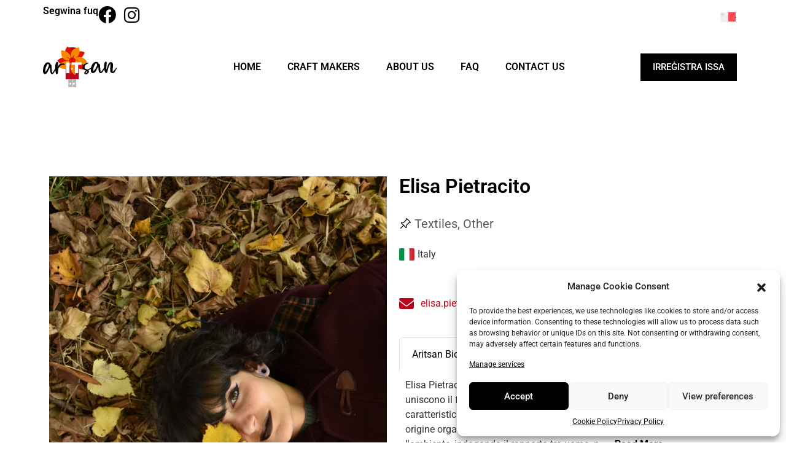

--- FILE ---
content_type: text/html; charset=UTF-8
request_url: https://seniorcrafts.nkey.it/mt/craftsman/elisa_pietracito/
body_size: 21528
content:
<!doctype html>
<html lang="mt-MT">
<head>
	<meta charset="UTF-8">
	<meta name="viewport" content="width=device-width, initial-scale=1">
	<link rel="profile" href="https://gmpg.org/xfn/11">
	<meta name='robots' content='index, follow, max-image-preview:large, max-snippet:-1, max-video-preview:-1' />
<link rel="alternate" hreflang="en" href="https://seniorcrafts.nkey.it/craftsman/elisa_pietracito/" />
<link rel="alternate" hreflang="it" href="https://seniorcrafts.nkey.it/it/craftsman/elisa_pietracito/" />
<link rel="alternate" hreflang="pl" href="https://seniorcrafts.nkey.it/pl/craftsman/elisa_pietracito/" />
<link rel="alternate" hreflang="pt-pt" href="https://seniorcrafts.nkey.it/pt-pt/craftsman/elisa_pietracito/" />
<link rel="alternate" hreflang="ro" href="https://seniorcrafts.nkey.it/ro/craftsman/elisa_pietracito/" />
<link rel="alternate" hreflang="es" href="https://seniorcrafts.nkey.it/es/craftsman/elisa_pietracito/" />
<link rel="alternate" hreflang="mt" href="https://seniorcrafts.nkey.it/mt/craftsman/elisa_pietracito/" />
<link rel="alternate" hreflang="x-default" href="https://seniorcrafts.nkey.it/craftsman/elisa_pietracito/" />

	<!-- This site is optimized with the Yoast SEO plugin v25.2 - https://yoast.com/wordpress/plugins/seo/ -->
	<title>Elisa Pietracito - ArITsan</title>
	<link rel="canonical" href="https://seniorcrafts.nkey.it/craftsman/elisa_pietracito/" />
	<meta property="og:locale" content="mt_MT" />
	<meta property="og:type" content="article" />
	<meta property="og:title" content="Elisa Pietracito - ArITsan" />
	<meta property="og:url" content="https://seniorcrafts.nkey.it/craftsman/elisa_pietracito/" />
	<meta property="og:site_name" content="ArITsan" />
	<meta property="article:modified_time" content="2023-10-31T10:26:53+00:00" />
	<meta property="og:image" content="https://seniorcrafts.nkey.it/wp-content/uploads/2023/07/Foto-Elisa-Pietracito.jpg" />
	<meta property="og:image:width" content="1" />
	<meta property="og:image:height" content="1" />
	<meta property="og:image:type" content="image/jpeg" />
	<meta name="twitter:card" content="summary_large_image" />
	<script type="application/ld+json" class="yoast-schema-graph">{"@context":"https://schema.org","@graph":[{"@type":"WebPage","@id":"https://seniorcrafts.nkey.it/craftsman/elisa_pietracito/","url":"https://seniorcrafts.nkey.it/craftsman/elisa_pietracito/","name":"Elisa Pietracito - ArITsan","isPartOf":{"@id":"https://seniorcrafts.nkey.it/#website"},"primaryImageOfPage":{"@id":"https://seniorcrafts.nkey.it/craftsman/elisa_pietracito/#primaryimage"},"image":{"@id":"https://seniorcrafts.nkey.it/craftsman/elisa_pietracito/#primaryimage"},"thumbnailUrl":"https://seniorcrafts.nkey.it/wp-content/uploads/2023/07/Foto-Elisa-Pietracito.jpg","datePublished":"2023-08-01T09:19:51+00:00","dateModified":"2023-10-31T10:26:53+00:00","breadcrumb":{"@id":"https://seniorcrafts.nkey.it/craftsman/elisa_pietracito/#breadcrumb"},"inLanguage":"mt-MT","potentialAction":[{"@type":"ReadAction","target":["https://seniorcrafts.nkey.it/craftsman/elisa_pietracito/"]}]},{"@type":"ImageObject","inLanguage":"mt-MT","@id":"https://seniorcrafts.nkey.it/craftsman/elisa_pietracito/#primaryimage","url":"https://seniorcrafts.nkey.it/wp-content/uploads/2023/07/Foto-Elisa-Pietracito.jpg","contentUrl":"https://seniorcrafts.nkey.it/wp-content/uploads/2023/07/Foto-Elisa-Pietracito.jpg"},{"@type":"BreadcrumbList","@id":"https://seniorcrafts.nkey.it/craftsman/elisa_pietracito/#breadcrumb","itemListElement":[{"@type":"ListItem","position":1,"name":"Home","item":"https://seniorcrafts.nkey.it/"},{"@type":"ListItem","position":2,"name":"Craftsmen","item":"https://seniorcrafts.nkey.it/craftsmen/"},{"@type":"ListItem","position":3,"name":"Elisa Pietracito"}]},{"@type":"WebSite","@id":"https://seniorcrafts.nkey.it/#website","url":"https://seniorcrafts.nkey.it/","name":"ArITsan","description":"Tell your story and promote your craft on the ArITsan digital archive.","publisher":{"@id":"https://seniorcrafts.nkey.it/#organization"},"alternateName":"ArITsan digital archive","potentialAction":[{"@type":"SearchAction","target":{"@type":"EntryPoint","urlTemplate":"https://seniorcrafts.nkey.it/?s={search_term_string}"},"query-input":{"@type":"PropertyValueSpecification","valueRequired":true,"valueName":"search_term_string"}}],"inLanguage":"mt-MT"},{"@type":"Organization","@id":"https://seniorcrafts.nkey.it/#organization","name":"ArITsan","url":"https://seniorcrafts.nkey.it/","logo":{"@type":"ImageObject","inLanguage":"mt-MT","@id":"https://seniorcrafts.nkey.it/#/schema/logo/image/","url":"https://seniorcrafts.nkey.it/wp-content/uploads/2022/11/ArITsan-logo.webp","contentUrl":"https://seniorcrafts.nkey.it/wp-content/uploads/2022/11/ArITsan-logo.webp","width":338,"height":210,"caption":"ArITsan"},"image":{"@id":"https://seniorcrafts.nkey.it/#/schema/logo/image/"}}]}</script>
	<!-- / Yoast SEO plugin. -->


<link rel='dns-prefetch' href='//cdn.jsdelivr.net' />
<link rel='dns-prefetch' href='//ajax.googleapis.com' />
<link rel='dns-prefetch' href='//cdnjs.cloudflare.com' />
<link rel="alternate" type="application/rss+xml" title="ArITsan &raquo; Feed" href="https://seniorcrafts.nkey.it/mt/feed/" />
<link rel="alternate" type="application/rss+xml" title="ArITsan &raquo; Comments Feed" href="https://seniorcrafts.nkey.it/mt/comments/feed/" />
<link rel="alternate" title="oEmbed (JSON)" type="application/json+oembed" href="https://seniorcrafts.nkey.it/mt/wp-json/oembed/1.0/embed?url=https%3A%2F%2Fseniorcrafts.nkey.it%2Fmt%2Fcraftsman%2Felisa_pietracito%2F" />
<link rel="alternate" title="oEmbed (XML)" type="text/xml+oembed" href="https://seniorcrafts.nkey.it/mt/wp-json/oembed/1.0/embed?url=https%3A%2F%2Fseniorcrafts.nkey.it%2Fmt%2Fcraftsman%2Felisa_pietracito%2F&#038;format=xml" />
<style id='wp-img-auto-sizes-contain-inline-css'>
img:is([sizes=auto i],[sizes^="auto," i]){contain-intrinsic-size:3000px 1500px}
/*# sourceURL=wp-img-auto-sizes-contain-inline-css */
</style>
<style id='wp-emoji-styles-inline-css'>

	img.wp-smiley, img.emoji {
		display: inline !important;
		border: none !important;
		box-shadow: none !important;
		height: 1em !important;
		width: 1em !important;
		margin: 0 0.07em !important;
		vertical-align: -0.1em !important;
		background: none !important;
		padding: 0 !important;
	}
/*# sourceURL=wp-emoji-styles-inline-css */
</style>
<link rel='stylesheet' id='wpml-legacy-dropdown-0-css' href='https://seniorcrafts.nkey.it/wp-content/plugins/sitepress-multilingual-cms/templates/language-switchers/legacy-dropdown/style.min.css?ver=1' media='all' />
<style id='wpml-legacy-dropdown-0-inline-css'>
.wpml-ls-statics-shortcode_actions, .wpml-ls-statics-shortcode_actions .wpml-ls-sub-menu, .wpml-ls-statics-shortcode_actions a {border-color:#ffffff;}
/*# sourceURL=wpml-legacy-dropdown-0-inline-css */
</style>
<link rel='stylesheet' id='cmplz-general-css' href='https://seniorcrafts.nkey.it/wp-content/plugins/complianz-gdpr/assets/css/cookieblocker.min.css?ver=1748936750' media='all' />
<link rel='stylesheet' id='bootstrap-css' href='https://cdn.jsdelivr.net/npm/bootstrap@5.2.2/dist/css/bootstrap.min.css?ver=6.9' media='all' />
<link rel='stylesheet' id='flags-icon-css' href='https://cdnjs.cloudflare.com/ajax/libs/flag-icon-css/6.6.6/css/flag-icons.min.css?ver=6.9' media='all' />
<link rel='stylesheet' id='FontAwesome-css' href='https://cdnjs.cloudflare.com/ajax/libs/font-awesome/6.2.1/css/fontawesome.min.css?ver=6.9' media='all' />
<link rel='stylesheet' id='hello-elementor-css' href='https://seniorcrafts.nkey.it/wp-content/themes/hello-elementor/style.min.css?ver=3.4.3' media='all' />
<link rel='stylesheet' id='hello-elementor-theme-style-css' href='https://seniorcrafts.nkey.it/wp-content/themes/hello-elementor/theme.min.css?ver=3.4.3' media='all' />
<link rel='stylesheet' id='hello-elementor-header-footer-css' href='https://seniorcrafts.nkey.it/wp-content/themes/hello-elementor/header-footer.min.css?ver=3.4.3' media='all' />
<link rel='stylesheet' id='elementor-frontend-css' href='https://seniorcrafts.nkey.it/wp-content/plugins/elementor/assets/css/frontend.min.css?ver=3.29.1' media='all' />
<link rel='stylesheet' id='elementor-post-5-css' href='https://seniorcrafts.nkey.it/wp-content/uploads/elementor/css/post-5.css?ver=1748937854' media='all' />
<link rel='stylesheet' id='widget-heading-css' href='https://seniorcrafts.nkey.it/wp-content/plugins/elementor/assets/css/widget-heading.min.css?ver=3.29.1' media='all' />
<link rel='stylesheet' id='widget-social-icons-css' href='https://seniorcrafts.nkey.it/wp-content/plugins/elementor/assets/css/widget-social-icons.min.css?ver=3.29.1' media='all' />
<link rel='stylesheet' id='e-apple-webkit-css' href='https://seniorcrafts.nkey.it/wp-content/plugins/elementor/assets/css/conditionals/apple-webkit.min.css?ver=3.29.1' media='all' />
<link rel='stylesheet' id='widget-image-css' href='https://seniorcrafts.nkey.it/wp-content/plugins/elementor/assets/css/widget-image.min.css?ver=3.29.1' media='all' />
<link rel='stylesheet' id='widget-nav-menu-css' href='https://seniorcrafts.nkey.it/wp-content/plugins/elementor-pro/assets/css/widget-nav-menu.min.css?ver=3.29.1' media='all' />
<link rel='stylesheet' id='widget-divider-css' href='https://seniorcrafts.nkey.it/wp-content/plugins/elementor/assets/css/widget-divider.min.css?ver=3.29.1' media='all' />
<link rel='stylesheet' id='widget-post-info-css' href='https://seniorcrafts.nkey.it/wp-content/plugins/elementor-pro/assets/css/widget-post-info.min.css?ver=3.29.1' media='all' />
<link rel='stylesheet' id='widget-icon-list-css' href='https://seniorcrafts.nkey.it/wp-content/plugins/elementor/assets/css/widget-icon-list.min.css?ver=3.29.1' media='all' />
<link rel='stylesheet' id='elementor-icons-shared-0-css' href='https://seniorcrafts.nkey.it/wp-content/plugins/elementor/assets/lib/font-awesome/css/fontawesome.min.css?ver=5.15.3' media='all' />
<link rel='stylesheet' id='elementor-icons-fa-regular-css' href='https://seniorcrafts.nkey.it/wp-content/plugins/elementor/assets/lib/font-awesome/css/regular.min.css?ver=5.15.3' media='all' />
<link rel='stylesheet' id='elementor-icons-fa-solid-css' href='https://seniorcrafts.nkey.it/wp-content/plugins/elementor/assets/lib/font-awesome/css/solid.min.css?ver=5.15.3' media='all' />
<link rel='stylesheet' id='swiper-css' href='https://seniorcrafts.nkey.it/wp-content/plugins/elementor/assets/lib/swiper/v8/css/swiper.min.css?ver=8.4.5' media='all' />
<link rel='stylesheet' id='e-swiper-css' href='https://seniorcrafts.nkey.it/wp-content/plugins/elementor/assets/css/conditionals/e-swiper.min.css?ver=3.29.1' media='all' />
<link rel='stylesheet' id='widget-gallery-css' href='https://seniorcrafts.nkey.it/wp-content/plugins/elementor-pro/assets/css/widget-gallery.min.css?ver=3.29.1' media='all' />
<link rel='stylesheet' id='elementor-gallery-css' href='https://seniorcrafts.nkey.it/wp-content/plugins/elementor/assets/lib/e-gallery/css/e-gallery.min.css?ver=1.2.0' media='all' />
<link rel='stylesheet' id='e-transitions-css' href='https://seniorcrafts.nkey.it/wp-content/plugins/elementor-pro/assets/css/conditionals/transitions.min.css?ver=3.29.1' media='all' />
<link rel='stylesheet' id='widget-video-css' href='https://seniorcrafts.nkey.it/wp-content/plugins/elementor/assets/css/widget-video.min.css?ver=3.29.1' media='all' />
<link rel='stylesheet' id='e-popup-css' href='https://seniorcrafts.nkey.it/wp-content/plugins/elementor-pro/assets/css/conditionals/popup.min.css?ver=3.29.1' media='all' />
<link rel='stylesheet' id='elementor-icons-css' href='https://seniorcrafts.nkey.it/wp-content/plugins/elementor/assets/lib/eicons/css/elementor-icons.min.css?ver=5.40.0' media='all' />
<link rel='stylesheet' id='elementor-post-12394-css' href='https://seniorcrafts.nkey.it/wp-content/uploads/elementor/css/post-12394.css?ver=1748937914' media='all' />
<link rel='stylesheet' id='elementor-post-12396-css' href='https://seniorcrafts.nkey.it/wp-content/uploads/elementor/css/post-12396.css?ver=1748937914' media='all' />
<link rel='stylesheet' id='elementor-post-111-css' href='https://seniorcrafts.nkey.it/wp-content/uploads/elementor/css/post-111.css?ver=1748937914' media='all' />
<link rel='stylesheet' id='elementor-post-1600-css' href='https://seniorcrafts.nkey.it/wp-content/uploads/elementor/css/post-1600.css?ver=1748937854' media='all' />
<link rel='stylesheet' id='craftsaman-style-css' href='https://seniorcrafts.nkey.it/wp-content/themes/craftsman/style.css?ver=1.0.0' media='all' />
<link rel='stylesheet' id='elementor-gf-local-roboto-css' href='https://seniorcrafts.nkey.it/wp-content/uploads/elementor/google-fonts/css/roboto.css?ver=1748937412' media='all' />
<link rel='stylesheet' id='elementor-gf-local-robotoslab-css' href='https://seniorcrafts.nkey.it/wp-content/uploads/elementor/google-fonts/css/robotoslab.css?ver=1748937404' media='all' />
<link rel='stylesheet' id='elementor-icons-fa-brands-css' href='https://seniorcrafts.nkey.it/wp-content/plugins/elementor/assets/lib/font-awesome/css/brands.min.css?ver=5.15.3' media='all' />
<script id="wpml-cookie-js-extra">
var wpml_cookies = {"wp-wpml_current_language":{"value":"mt","expires":1,"path":"/"}};
var wpml_cookies = {"wp-wpml_current_language":{"value":"mt","expires":1,"path":"/"}};
//# sourceURL=wpml-cookie-js-extra
</script>
<script src="https://seniorcrafts.nkey.it/wp-content/plugins/sitepress-multilingual-cms/res/js/cookies/language-cookie.js?ver=476000" id="wpml-cookie-js" defer data-wp-strategy="defer"></script>
<script src="https://seniorcrafts.nkey.it/wp-content/plugins/sitepress-multilingual-cms/templates/language-switchers/legacy-dropdown/script.min.js?ver=1" id="wpml-legacy-dropdown-0-js"></script>
<script src="https://seniorcrafts.nkey.it/wp-includes/js/jquery/jquery.min.js?ver=3.7.1" id="jquery-core-js"></script>
<script src="https://seniorcrafts.nkey.it/wp-includes/js/jquery/jquery-migrate.min.js?ver=3.4.1" id="jquery-migrate-js"></script>
<link rel="https://api.w.org/" href="https://seniorcrafts.nkey.it/mt/wp-json/" /><link rel="alternate" title="JSON" type="application/json" href="https://seniorcrafts.nkey.it/mt/wp-json/wp/v2/craftsman/20224" /><link rel="EditURI" type="application/rsd+xml" title="RSD" href="https://seniorcrafts.nkey.it/xmlrpc.php?rsd" />
<meta name="generator" content="WordPress 6.9" />
<link rel='shortlink' href='https://seniorcrafts.nkey.it/mt/?p=20224' />
<meta name="generator" content="WPML ver:4.7.6 stt:1,27,34,40,41,44,2;" />
			<style>.cmplz-hidden {
					display: none !important;
				}</style><script src="https://www.google.com/recaptcha/api.js" async defer></script><link rel="stylesheet" href="https://cdnjs.cloudflare.com/ajax/libs/font-awesome/6.2.1/css/all.min.css" integrity="sha512-MV7K8+y+gLIBoVD59lQIYicR65iaqukzvf/nwasF0nqhPay5w/9lJmVM2hMDcnK1OnMGCdVK+iQrJ7lzPJQd1w==" crossorigin="anonymous" referrerpolicy="no-referrer" /><meta name="generator" content="Elementor 3.29.1; features: additional_custom_breakpoints, e_local_google_fonts; settings: css_print_method-external, google_font-enabled, font_display-swap">
<style type="text/css" id="filter-everything-inline-css">.wpc-orderby-select{width:100%}.wpc-filters-open-button-container{display:none}.wpc-debug-message{padding:16px;font-size:14px;border:1px dashed #ccc;margin-bottom:20px}.wpc-debug-title{visibility:hidden}.wpc-button-inner,.wpc-chip-content{display:flex;align-items:center}.wpc-icon-html-wrapper{position:relative;margin-right:10px;top:2px}.wpc-icon-html-wrapper span{display:block;height:1px;width:18px;border-radius:3px;background:#2c2d33;margin-bottom:4px;position:relative}span.wpc-icon-line-1:after,span.wpc-icon-line-2:after,span.wpc-icon-line-3:after{content:"";display:block;width:3px;height:3px;border:1px solid #2c2d33;background-color:#fff;position:absolute;top:-2px;box-sizing:content-box}span.wpc-icon-line-3:after{border-radius:50%;left:2px}span.wpc-icon-line-1:after{border-radius:50%;left:5px}span.wpc-icon-line-2:after{border-radius:50%;left:12px}body .wpc-filters-open-button-container a.wpc-filters-open-widget,body .wpc-filters-open-button-container a.wpc-open-close-filters-button{display:inline-block;text-align:left;border:1px solid #2c2d33;border-radius:2px;line-height:1.5;padding:7px 12px;background-color:transparent;color:#2c2d33;box-sizing:border-box;text-decoration:none!important;font-weight:400;transition:none;position:relative}@media screen and (max-width:768px){.wpc_show_bottom_widget .wpc-filters-open-button-container,.wpc_show_open_close_button .wpc-filters-open-button-container{display:block}.wpc_show_bottom_widget .wpc-filters-open-button-container{margin-top:1em;margin-bottom:1em}}</style>
			<style>
				.e-con.e-parent:nth-of-type(n+4):not(.e-lazyloaded):not(.e-no-lazyload),
				.e-con.e-parent:nth-of-type(n+4):not(.e-lazyloaded):not(.e-no-lazyload) * {
					background-image: none !important;
				}
				@media screen and (max-height: 1024px) {
					.e-con.e-parent:nth-of-type(n+3):not(.e-lazyloaded):not(.e-no-lazyload),
					.e-con.e-parent:nth-of-type(n+3):not(.e-lazyloaded):not(.e-no-lazyload) * {
						background-image: none !important;
					}
				}
				@media screen and (max-height: 640px) {
					.e-con.e-parent:nth-of-type(n+2):not(.e-lazyloaded):not(.e-no-lazyload),
					.e-con.e-parent:nth-of-type(n+2):not(.e-lazyloaded):not(.e-no-lazyload) * {
						background-image: none !important;
					}
				}
			</style>
			<link rel="icon" href="https://seniorcrafts.nkey.it/wp-content/uploads/2022/11/cropped-ArITsan-logo-32x32.webp" sizes="32x32" />
<link rel="icon" href="https://seniorcrafts.nkey.it/wp-content/uploads/2022/11/cropped-ArITsan-logo-192x192.webp" sizes="192x192" />
<link rel="apple-touch-icon" href="https://seniorcrafts.nkey.it/wp-content/uploads/2022/11/cropped-ArITsan-logo-180x180.webp" />
<meta name="msapplication-TileImage" content="https://seniorcrafts.nkey.it/wp-content/uploads/2022/11/cropped-ArITsan-logo-270x270.webp" />
<style id='global-styles-inline-css'>
:root{--wp--preset--aspect-ratio--square: 1;--wp--preset--aspect-ratio--4-3: 4/3;--wp--preset--aspect-ratio--3-4: 3/4;--wp--preset--aspect-ratio--3-2: 3/2;--wp--preset--aspect-ratio--2-3: 2/3;--wp--preset--aspect-ratio--16-9: 16/9;--wp--preset--aspect-ratio--9-16: 9/16;--wp--preset--color--black: #000000;--wp--preset--color--cyan-bluish-gray: #abb8c3;--wp--preset--color--white: #ffffff;--wp--preset--color--pale-pink: #f78da7;--wp--preset--color--vivid-red: #cf2e2e;--wp--preset--color--luminous-vivid-orange: #ff6900;--wp--preset--color--luminous-vivid-amber: #fcb900;--wp--preset--color--light-green-cyan: #7bdcb5;--wp--preset--color--vivid-green-cyan: #00d084;--wp--preset--color--pale-cyan-blue: #8ed1fc;--wp--preset--color--vivid-cyan-blue: #0693e3;--wp--preset--color--vivid-purple: #9b51e0;--wp--preset--gradient--vivid-cyan-blue-to-vivid-purple: linear-gradient(135deg,rgb(6,147,227) 0%,rgb(155,81,224) 100%);--wp--preset--gradient--light-green-cyan-to-vivid-green-cyan: linear-gradient(135deg,rgb(122,220,180) 0%,rgb(0,208,130) 100%);--wp--preset--gradient--luminous-vivid-amber-to-luminous-vivid-orange: linear-gradient(135deg,rgb(252,185,0) 0%,rgb(255,105,0) 100%);--wp--preset--gradient--luminous-vivid-orange-to-vivid-red: linear-gradient(135deg,rgb(255,105,0) 0%,rgb(207,46,46) 100%);--wp--preset--gradient--very-light-gray-to-cyan-bluish-gray: linear-gradient(135deg,rgb(238,238,238) 0%,rgb(169,184,195) 100%);--wp--preset--gradient--cool-to-warm-spectrum: linear-gradient(135deg,rgb(74,234,220) 0%,rgb(151,120,209) 20%,rgb(207,42,186) 40%,rgb(238,44,130) 60%,rgb(251,105,98) 80%,rgb(254,248,76) 100%);--wp--preset--gradient--blush-light-purple: linear-gradient(135deg,rgb(255,206,236) 0%,rgb(152,150,240) 100%);--wp--preset--gradient--blush-bordeaux: linear-gradient(135deg,rgb(254,205,165) 0%,rgb(254,45,45) 50%,rgb(107,0,62) 100%);--wp--preset--gradient--luminous-dusk: linear-gradient(135deg,rgb(255,203,112) 0%,rgb(199,81,192) 50%,rgb(65,88,208) 100%);--wp--preset--gradient--pale-ocean: linear-gradient(135deg,rgb(255,245,203) 0%,rgb(182,227,212) 50%,rgb(51,167,181) 100%);--wp--preset--gradient--electric-grass: linear-gradient(135deg,rgb(202,248,128) 0%,rgb(113,206,126) 100%);--wp--preset--gradient--midnight: linear-gradient(135deg,rgb(2,3,129) 0%,rgb(40,116,252) 100%);--wp--preset--font-size--small: 13px;--wp--preset--font-size--medium: 20px;--wp--preset--font-size--large: 36px;--wp--preset--font-size--x-large: 42px;--wp--preset--spacing--20: 0.44rem;--wp--preset--spacing--30: 0.67rem;--wp--preset--spacing--40: 1rem;--wp--preset--spacing--50: 1.5rem;--wp--preset--spacing--60: 2.25rem;--wp--preset--spacing--70: 3.38rem;--wp--preset--spacing--80: 5.06rem;--wp--preset--shadow--natural: 6px 6px 9px rgba(0, 0, 0, 0.2);--wp--preset--shadow--deep: 12px 12px 50px rgba(0, 0, 0, 0.4);--wp--preset--shadow--sharp: 6px 6px 0px rgba(0, 0, 0, 0.2);--wp--preset--shadow--outlined: 6px 6px 0px -3px rgb(255, 255, 255), 6px 6px rgb(0, 0, 0);--wp--preset--shadow--crisp: 6px 6px 0px rgb(0, 0, 0);}:root { --wp--style--global--content-size: 800px;--wp--style--global--wide-size: 1200px; }:where(body) { margin: 0; }.wp-site-blocks > .alignleft { float: left; margin-right: 2em; }.wp-site-blocks > .alignright { float: right; margin-left: 2em; }.wp-site-blocks > .aligncenter { justify-content: center; margin-left: auto; margin-right: auto; }:where(.wp-site-blocks) > * { margin-block-start: 24px; margin-block-end: 0; }:where(.wp-site-blocks) > :first-child { margin-block-start: 0; }:where(.wp-site-blocks) > :last-child { margin-block-end: 0; }:root { --wp--style--block-gap: 24px; }:root :where(.is-layout-flow) > :first-child{margin-block-start: 0;}:root :where(.is-layout-flow) > :last-child{margin-block-end: 0;}:root :where(.is-layout-flow) > *{margin-block-start: 24px;margin-block-end: 0;}:root :where(.is-layout-constrained) > :first-child{margin-block-start: 0;}:root :where(.is-layout-constrained) > :last-child{margin-block-end: 0;}:root :where(.is-layout-constrained) > *{margin-block-start: 24px;margin-block-end: 0;}:root :where(.is-layout-flex){gap: 24px;}:root :where(.is-layout-grid){gap: 24px;}.is-layout-flow > .alignleft{float: left;margin-inline-start: 0;margin-inline-end: 2em;}.is-layout-flow > .alignright{float: right;margin-inline-start: 2em;margin-inline-end: 0;}.is-layout-flow > .aligncenter{margin-left: auto !important;margin-right: auto !important;}.is-layout-constrained > .alignleft{float: left;margin-inline-start: 0;margin-inline-end: 2em;}.is-layout-constrained > .alignright{float: right;margin-inline-start: 2em;margin-inline-end: 0;}.is-layout-constrained > .aligncenter{margin-left: auto !important;margin-right: auto !important;}.is-layout-constrained > :where(:not(.alignleft):not(.alignright):not(.alignfull)){max-width: var(--wp--style--global--content-size);margin-left: auto !important;margin-right: auto !important;}.is-layout-constrained > .alignwide{max-width: var(--wp--style--global--wide-size);}body .is-layout-flex{display: flex;}.is-layout-flex{flex-wrap: wrap;align-items: center;}.is-layout-flex > :is(*, div){margin: 0;}body .is-layout-grid{display: grid;}.is-layout-grid > :is(*, div){margin: 0;}body{padding-top: 0px;padding-right: 0px;padding-bottom: 0px;padding-left: 0px;}a:where(:not(.wp-element-button)){text-decoration: underline;}:root :where(.wp-element-button, .wp-block-button__link){background-color: #32373c;border-width: 0;color: #fff;font-family: inherit;font-size: inherit;font-style: inherit;font-weight: inherit;letter-spacing: inherit;line-height: inherit;padding-top: calc(0.667em + 2px);padding-right: calc(1.333em + 2px);padding-bottom: calc(0.667em + 2px);padding-left: calc(1.333em + 2px);text-decoration: none;text-transform: inherit;}.has-black-color{color: var(--wp--preset--color--black) !important;}.has-cyan-bluish-gray-color{color: var(--wp--preset--color--cyan-bluish-gray) !important;}.has-white-color{color: var(--wp--preset--color--white) !important;}.has-pale-pink-color{color: var(--wp--preset--color--pale-pink) !important;}.has-vivid-red-color{color: var(--wp--preset--color--vivid-red) !important;}.has-luminous-vivid-orange-color{color: var(--wp--preset--color--luminous-vivid-orange) !important;}.has-luminous-vivid-amber-color{color: var(--wp--preset--color--luminous-vivid-amber) !important;}.has-light-green-cyan-color{color: var(--wp--preset--color--light-green-cyan) !important;}.has-vivid-green-cyan-color{color: var(--wp--preset--color--vivid-green-cyan) !important;}.has-pale-cyan-blue-color{color: var(--wp--preset--color--pale-cyan-blue) !important;}.has-vivid-cyan-blue-color{color: var(--wp--preset--color--vivid-cyan-blue) !important;}.has-vivid-purple-color{color: var(--wp--preset--color--vivid-purple) !important;}.has-black-background-color{background-color: var(--wp--preset--color--black) !important;}.has-cyan-bluish-gray-background-color{background-color: var(--wp--preset--color--cyan-bluish-gray) !important;}.has-white-background-color{background-color: var(--wp--preset--color--white) !important;}.has-pale-pink-background-color{background-color: var(--wp--preset--color--pale-pink) !important;}.has-vivid-red-background-color{background-color: var(--wp--preset--color--vivid-red) !important;}.has-luminous-vivid-orange-background-color{background-color: var(--wp--preset--color--luminous-vivid-orange) !important;}.has-luminous-vivid-amber-background-color{background-color: var(--wp--preset--color--luminous-vivid-amber) !important;}.has-light-green-cyan-background-color{background-color: var(--wp--preset--color--light-green-cyan) !important;}.has-vivid-green-cyan-background-color{background-color: var(--wp--preset--color--vivid-green-cyan) !important;}.has-pale-cyan-blue-background-color{background-color: var(--wp--preset--color--pale-cyan-blue) !important;}.has-vivid-cyan-blue-background-color{background-color: var(--wp--preset--color--vivid-cyan-blue) !important;}.has-vivid-purple-background-color{background-color: var(--wp--preset--color--vivid-purple) !important;}.has-black-border-color{border-color: var(--wp--preset--color--black) !important;}.has-cyan-bluish-gray-border-color{border-color: var(--wp--preset--color--cyan-bluish-gray) !important;}.has-white-border-color{border-color: var(--wp--preset--color--white) !important;}.has-pale-pink-border-color{border-color: var(--wp--preset--color--pale-pink) !important;}.has-vivid-red-border-color{border-color: var(--wp--preset--color--vivid-red) !important;}.has-luminous-vivid-orange-border-color{border-color: var(--wp--preset--color--luminous-vivid-orange) !important;}.has-luminous-vivid-amber-border-color{border-color: var(--wp--preset--color--luminous-vivid-amber) !important;}.has-light-green-cyan-border-color{border-color: var(--wp--preset--color--light-green-cyan) !important;}.has-vivid-green-cyan-border-color{border-color: var(--wp--preset--color--vivid-green-cyan) !important;}.has-pale-cyan-blue-border-color{border-color: var(--wp--preset--color--pale-cyan-blue) !important;}.has-vivid-cyan-blue-border-color{border-color: var(--wp--preset--color--vivid-cyan-blue) !important;}.has-vivid-purple-border-color{border-color: var(--wp--preset--color--vivid-purple) !important;}.has-vivid-cyan-blue-to-vivid-purple-gradient-background{background: var(--wp--preset--gradient--vivid-cyan-blue-to-vivid-purple) !important;}.has-light-green-cyan-to-vivid-green-cyan-gradient-background{background: var(--wp--preset--gradient--light-green-cyan-to-vivid-green-cyan) !important;}.has-luminous-vivid-amber-to-luminous-vivid-orange-gradient-background{background: var(--wp--preset--gradient--luminous-vivid-amber-to-luminous-vivid-orange) !important;}.has-luminous-vivid-orange-to-vivid-red-gradient-background{background: var(--wp--preset--gradient--luminous-vivid-orange-to-vivid-red) !important;}.has-very-light-gray-to-cyan-bluish-gray-gradient-background{background: var(--wp--preset--gradient--very-light-gray-to-cyan-bluish-gray) !important;}.has-cool-to-warm-spectrum-gradient-background{background: var(--wp--preset--gradient--cool-to-warm-spectrum) !important;}.has-blush-light-purple-gradient-background{background: var(--wp--preset--gradient--blush-light-purple) !important;}.has-blush-bordeaux-gradient-background{background: var(--wp--preset--gradient--blush-bordeaux) !important;}.has-luminous-dusk-gradient-background{background: var(--wp--preset--gradient--luminous-dusk) !important;}.has-pale-ocean-gradient-background{background: var(--wp--preset--gradient--pale-ocean) !important;}.has-electric-grass-gradient-background{background: var(--wp--preset--gradient--electric-grass) !important;}.has-midnight-gradient-background{background: var(--wp--preset--gradient--midnight) !important;}.has-small-font-size{font-size: var(--wp--preset--font-size--small) !important;}.has-medium-font-size{font-size: var(--wp--preset--font-size--medium) !important;}.has-large-font-size{font-size: var(--wp--preset--font-size--large) !important;}.has-x-large-font-size{font-size: var(--wp--preset--font-size--x-large) !important;}
/*# sourceURL=global-styles-inline-css */
</style>
</head>
<body data-cmplz=2 class="wp-singular craftsman-template-default single single-craftsman postid-20224 wp-custom-logo wp-embed-responsive wp-theme-hello-elementor wp-child-theme-craftsman hello-elementor-default wpc_show_open_close_button elementor-default elementor-kit-5 elementor-page-111">


<a class="skip-link screen-reader-text" href="#content">Skip to content</a>

		<div data-elementor-type="header" data-elementor-id="12394" class="elementor elementor-12394 elementor-25 elementor-location-header" data-elementor-post-type="elementor_library">
			<div class="elementor-element elementor-element-f49430b e-flex e-con-boxed e-con e-parent" data-id="f49430b" data-element_type="container">
					<div class="e-con-inner">
		<div class="elementor-element elementor-element-9d15602 e-con-full e-flex e-con e-parent" data-id="9d15602" data-element_type="container">
				<div class="elementor-element elementor-element-7e3ac40 elementor-widget__width-auto elementor-widget elementor-widget-heading" data-id="7e3ac40" data-element_type="widget" data-widget_type="heading.default">
				<div class="elementor-widget-container">
					<p class="elementor-heading-title elementor-size-default">Segwina fuq</p>				</div>
				</div>
				<div class="elementor-element elementor-element-6362f78 elementor-shape-square elementor-widget__width-auto elementor-grid-0 e-grid-align-center elementor-widget elementor-widget-social-icons" data-id="6362f78" data-element_type="widget" data-widget_type="social-icons.default">
				<div class="elementor-widget-container">
							<div class="elementor-social-icons-wrapper elementor-grid" role="list">
							<span class="elementor-grid-item" role="listitem">
					<a class="elementor-icon elementor-social-icon elementor-social-icon-facebook elementor-repeater-item-89e6eeb" href="https://www.facebook.com/hashtag/aritsanproject" target="_blank">
						<span class="elementor-screen-only">Facebook</span>
						<i class="fab fa-facebook"></i>					</a>
				</span>
							<span class="elementor-grid-item" role="listitem">
					<a class="elementor-icon elementor-social-icon elementor-social-icon-instagram elementor-repeater-item-eb5f525" href="https://www.instagram.com/explore/tags/aritsanproject/" target="_blank">
						<span class="elementor-screen-only">Instagram</span>
						<i class="fab fa-instagram"></i>					</a>
				</span>
					</div>
						</div>
				</div>
				</div>
		<div class="elementor-element elementor-element-701b383 e-flex e-con-boxed e-con e-parent" data-id="701b383" data-element_type="container">
					<div class="e-con-inner">
				<div class="elementor-element elementor-element-8c52031 elementor-widget__width-initial elementor-widget-mobile__width-inherit elementor-widget elementor-widget-wpml-language-switcher" data-id="8c52031" data-element_type="widget" data-widget_type="wpml-language-switcher.default">
				<div class="elementor-widget-container">
					<div class="wpml-elementor-ls">
<div
	 class="wpml-ls-statics-shortcode_actions wpml-ls wpml-ls-legacy-dropdown js-wpml-ls-legacy-dropdown">
	<ul>

		<li tabindex="0" class="wpml-ls-slot-shortcode_actions wpml-ls-item wpml-ls-item-mt wpml-ls-current-language wpml-ls-last-item wpml-ls-item-legacy-dropdown">
			<a href="#" class="js-wpml-ls-item-toggle wpml-ls-item-toggle">
                                                    <img
            class="wpml-ls-flag"
            src="https://seniorcrafts.nkey.it/wp-content/plugins/sitepress-multilingual-cms/res/flags/mt.svg"
            alt="Malti"
            width=25
            height=18
    /></a>

			<ul class="wpml-ls-sub-menu">
				
					<li class="wpml-ls-slot-shortcode_actions wpml-ls-item wpml-ls-item-en wpml-ls-first-item">
						<a href="https://seniorcrafts.nkey.it/craftsman/elisa_pietracito/" class="wpml-ls-link">
                                                                <img
            class="wpml-ls-flag"
            src="https://seniorcrafts.nkey.it/wp-content/plugins/sitepress-multilingual-cms/res/flags/en.svg"
            alt="English"
            width=25
            height=18
    /></a>
					</li>

				
					<li class="wpml-ls-slot-shortcode_actions wpml-ls-item wpml-ls-item-it">
						<a href="https://seniorcrafts.nkey.it/it/craftsman/elisa_pietracito/" class="wpml-ls-link">
                                                                <img
            class="wpml-ls-flag"
            src="https://seniorcrafts.nkey.it/wp-content/plugins/sitepress-multilingual-cms/res/flags/it.svg"
            alt="Italian"
            width=25
            height=18
    /></a>
					</li>

				
					<li class="wpml-ls-slot-shortcode_actions wpml-ls-item wpml-ls-item-pl">
						<a href="https://seniorcrafts.nkey.it/pl/craftsman/elisa_pietracito/" class="wpml-ls-link">
                                                                <img
            class="wpml-ls-flag"
            src="https://seniorcrafts.nkey.it/wp-content/plugins/sitepress-multilingual-cms/res/flags/pl.svg"
            alt="Polish"
            width=25
            height=18
    /></a>
					</li>

				
					<li class="wpml-ls-slot-shortcode_actions wpml-ls-item wpml-ls-item-pt-pt">
						<a href="https://seniorcrafts.nkey.it/pt-pt/craftsman/elisa_pietracito/" class="wpml-ls-link">
                                                                <img
            class="wpml-ls-flag"
            src="https://seniorcrafts.nkey.it/wp-content/plugins/sitepress-multilingual-cms/res/flags/pt-pt.svg"
            alt="Portuguese, Portugal"
            width=25
            height=18
    /></a>
					</li>

				
					<li class="wpml-ls-slot-shortcode_actions wpml-ls-item wpml-ls-item-ro">
						<a href="https://seniorcrafts.nkey.it/ro/craftsman/elisa_pietracito/" class="wpml-ls-link">
                                                                <img
            class="wpml-ls-flag"
            src="https://seniorcrafts.nkey.it/wp-content/plugins/sitepress-multilingual-cms/res/flags/ro.svg"
            alt="Romanian"
            width=25
            height=18
    /></a>
					</li>

				
					<li class="wpml-ls-slot-shortcode_actions wpml-ls-item wpml-ls-item-es">
						<a href="https://seniorcrafts.nkey.it/es/craftsman/elisa_pietracito/" class="wpml-ls-link">
                                                                <img
            class="wpml-ls-flag"
            src="https://seniorcrafts.nkey.it/wp-content/plugins/sitepress-multilingual-cms/res/flags/es.svg"
            alt="Spanish"
            width=25
            height=18
    /></a>
					</li>

							</ul>

		</li>

	</ul>
</div>
</div>				</div>
				</div>
					</div>
				</div>
					</div>
				</div>
				<section class="elementor-section elementor-top-section elementor-element elementor-element-212d7e7 elementor-section-content-middle elementor-section-boxed elementor-section-height-default elementor-section-height-default" data-id="212d7e7" data-element_type="section">
						<div class="elementor-container elementor-column-gap-no">
					<div class="elementor-column elementor-col-50 elementor-top-column elementor-element elementor-element-56c324d" data-id="56c324d" data-element_type="column">
			<div class="elementor-widget-wrap elementor-element-populated">
						<div class="elementor-element elementor-element-3260af2 elementor-widget elementor-widget-image" data-id="3260af2" data-element_type="widget" data-widget_type="image.default">
				<div class="elementor-widget-container">
																<a href="https://seniorcrafts.nkey.it/mt/">
							<img width="800" height="440" src="https://seniorcrafts.nkey.it/wp-content/uploads/2022/11/ArITsan-logo.svg" class="attachment-large size-large wp-image-10601" alt="" />								</a>
															</div>
				</div>
					</div>
		</div>
				<div class="elementor-column elementor-col-50 elementor-top-column elementor-element elementor-element-7b8620c" data-id="7b8620c" data-element_type="column">
			<div class="elementor-widget-wrap elementor-element-populated">
				<div class="elementor-element elementor-element-21d00db e-con-full e-flex e-con e-parent" data-id="21d00db" data-element_type="container">
		<div class="elementor-element elementor-element-c58260d e-con-full e-flex e-con e-parent" data-id="c58260d" data-element_type="container">
				<div class="elementor-element elementor-element-eee1f41 elementor-widget-tablet__width-auto elementor-nav-menu--stretch elementor-nav-menu__text-align-center elementor-nav-menu--dropdown-tablet elementor-nav-menu--toggle elementor-nav-menu--burger elementor-widget elementor-widget-nav-menu" data-id="eee1f41" data-element_type="widget" data-settings="{&quot;full_width&quot;:&quot;stretch&quot;,&quot;layout&quot;:&quot;horizontal&quot;,&quot;submenu_icon&quot;:{&quot;value&quot;:&quot;&lt;i class=\&quot;fas fa-caret-down\&quot;&gt;&lt;\/i&gt;&quot;,&quot;library&quot;:&quot;fa-solid&quot;},&quot;toggle&quot;:&quot;burger&quot;}" data-widget_type="nav-menu.default">
				<div class="elementor-widget-container">
								<nav aria-label="Menu" class="elementor-nav-menu--main elementor-nav-menu__container elementor-nav-menu--layout-horizontal e--pointer-underline e--animation-fade">
				<ul id="menu-1-eee1f41" class="elementor-nav-menu"><li class="menu-item menu-item-type-custom menu-item-object-custom menu-item-6479"><a href="/" class="elementor-item">Home</a></li>
<li class="menu-item menu-item-type-custom menu-item-object-custom menu-item-6482"><a href="/craftsmen" class="elementor-item">Craft Makers</a></li>
<li class="menu-item menu-item-type-custom menu-item-object-custom menu-item-6480"><a href="/about" class="elementor-item">About us</a></li>
<li class="menu-item menu-item-type-custom menu-item-object-custom menu-item-6481"><a href="/faq" class="elementor-item">FAQ</a></li>
<li class="menu-item menu-item-type-custom menu-item-object-custom menu-item-6483"><a href="/contact" class="elementor-item">Contact us</a></li>
</ul>			</nav>
					<div class="elementor-menu-toggle" role="button" tabindex="0" aria-label="Menu Toggle" aria-expanded="false">
			<i aria-hidden="true" role="presentation" class="elementor-menu-toggle__icon--open eicon-menu-bar"></i><i aria-hidden="true" role="presentation" class="elementor-menu-toggle__icon--close eicon-close"></i>		</div>
					<nav class="elementor-nav-menu--dropdown elementor-nav-menu__container" aria-hidden="true">
				<ul id="menu-2-eee1f41" class="elementor-nav-menu"><li class="menu-item menu-item-type-custom menu-item-object-custom menu-item-6479"><a href="/" class="elementor-item" tabindex="-1">Home</a></li>
<li class="menu-item menu-item-type-custom menu-item-object-custom menu-item-6482"><a href="/craftsmen" class="elementor-item" tabindex="-1">Craft Makers</a></li>
<li class="menu-item menu-item-type-custom menu-item-object-custom menu-item-6480"><a href="/about" class="elementor-item" tabindex="-1">About us</a></li>
<li class="menu-item menu-item-type-custom menu-item-object-custom menu-item-6481"><a href="/faq" class="elementor-item" tabindex="-1">FAQ</a></li>
<li class="menu-item menu-item-type-custom menu-item-object-custom menu-item-6483"><a href="/contact" class="elementor-item" tabindex="-1">Contact us</a></li>
</ul>			</nav>
						</div>
				</div>
				</div>
		<div class="elementor-element elementor-element-82dcfb5 e-con-full elementor-hidden-mobile e-flex e-con e-parent" data-id="82dcfb5" data-element_type="container">
				<div class="elementor-element elementor-element-da5da96 elementor-align-right elementor-mobile-align-right elementor-widget elementor-widget-button" data-id="da5da96" data-element_type="widget" data-widget_type="button.default">
				<div class="elementor-widget-container">
									<div class="elementor-button-wrapper">
					<a class="elementor-button elementor-button-link elementor-size-sm" href="https://seniorcrafts.nkey.it/mt/registrazzjoni/">
						<span class="elementor-button-content-wrapper">
									<span class="elementor-button-text">IRREĠISTRA ISSA</span>
					</span>
					</a>
				</div>
								</div>
				</div>
				</div>
				</div>
					</div>
		</div>
					</div>
		</section>
				</div>
				<div data-elementor-type="single-post" data-elementor-id="111" class="elementor elementor-111 elementor-location-single post-20224 craftsman type-craftsman status-publish has-post-thumbnail hentry craftsman_category-other-mt craftsman_category-textiles-mt" data-elementor-post-type="elementor_library">
					<section class="elementor-section elementor-top-section elementor-element elementor-element-80f915f elementor-section-boxed elementor-section-height-default elementor-section-height-default" data-id="80f915f" data-element_type="section">
						<div class="elementor-container elementor-column-gap-default">
					<div class="elementor-column elementor-col-100 elementor-top-column elementor-element elementor-element-9783e92" data-id="9783e92" data-element_type="column">
			<div class="elementor-widget-wrap elementor-element-populated">
						<div class="elementor-element elementor-element-a6e1a0e elementor-widget elementor-widget-button" data-id="a6e1a0e" data-element_type="widget" data-widget_type="button.default">
				<div class="elementor-widget-container">
									<div class="elementor-button-wrapper">
					<a class="elementor-button elementor-button-link elementor-size-sm" href="https://seniorcrafts.nkey.it/">
						<span class="elementor-button-content-wrapper">
						<span class="elementor-button-icon">
				<i aria-hidden="true" class="fas fa-chevron-left"></i>			</span>
									<span class="elementor-button-text">BACK</span>
					</span>
					</a>
				</div>
								</div>
				</div>
					</div>
		</div>
					</div>
		</section>
				<section class="elementor-section elementor-top-section elementor-element elementor-element-c2f7ee4 elementor-section-boxed elementor-section-height-default elementor-section-height-default" data-id="c2f7ee4" data-element_type="section">
						<div class="elementor-container elementor-column-gap-default">
					<div class="elementor-column elementor-col-50 elementor-top-column elementor-element elementor-element-660b876" data-id="660b876" data-element_type="column">
			<div class="elementor-widget-wrap elementor-element-populated">
						<div class="elementor-element elementor-element-245ba7f elementor-widget elementor-widget-shortcode" data-id="245ba7f" data-element_type="widget" data-widget_type="shortcode.default">
				<div class="elementor-widget-container">
					<div class="elementor-element elementor-element-50be214 elementor-widget elementor-widget-image" data-id="50be214" data-element_type="widget" data-widget_type="image.default">
  <div class="elementor-widget-container">
  <img width="983" height="1021" src="https://seniorcrafts.nkey.it/wp-content/uploads/2023/07/Foto-Elisa-Pietracito.jpg" class="attachment-full size-full wp-image-1663" alt="" loading="lazy"> 
  </div>
  </div>		<div class="elementor-shortcode"></div>
						</div>
				</div>
					</div>
		</div>
				<div class="elementor-column elementor-col-50 elementor-top-column elementor-element elementor-element-f473fb3" data-id="f473fb3" data-element_type="column">
			<div class="elementor-widget-wrap elementor-element-populated">
						<div class="elementor-element elementor-element-81b5fc7 elementor-widget elementor-widget-heading" data-id="81b5fc7" data-element_type="widget" data-widget_type="heading.default">
				<div class="elementor-widget-container">
					<h2 class="elementor-heading-title elementor-size-default">Elisa Pietracito</h2>				</div>
				</div>
				<div class="elementor-element elementor-element-cfb7a46 elementor-widget elementor-widget-post-info" data-id="cfb7a46" data-element_type="widget" data-widget_type="post-info.default">
				<div class="elementor-widget-container">
							<ul class="elementor-icon-list-items elementor-post-info">
								<li class="elementor-icon-list-item elementor-repeater-item-e709b6d" itemprop="about">
										<span class="elementor-icon-list-icon">
								<svg xmlns="http://www.w3.org/2000/svg" width="16" height="16" fill="currentColor" class="bi bi-pin-angle" viewBox="0 0 16 16"><path d="M9.828.722a.5.5 0 0 1 .354.146l4.95 4.95a.5.5 0 0 1 0 .707c-.48.48-1.072.588-1.503.588-.177 0-.335-.018-.46-.039l-3.134 3.134a5.927 5.927 0 0 1 .16 1.013c.046.702-.032 1.687-.72 2.375a.5.5 0 0 1-.707 0l-2.829-2.828-3.182 3.182c-.195.195-1.219.902-1.414.707-.195-.195.512-1.22.707-1.414l3.182-3.182-2.828-2.829a.5.5 0 0 1 0-.707c.688-.688 1.673-.767 2.375-.72a5.922 5.922 0 0 1 1.013.16l3.134-3.133a2.772 2.772 0 0 1-.04-.461c0-.43.108-1.022.589-1.503a.5.5 0 0 1 .353-.146zm.122 2.112v-.002.002zm0-.002v.002a.5.5 0 0 1-.122.51L6.293 6.878a.5.5 0 0 1-.511.12H5.78l-.014-.004a4.507 4.507 0 0 0-.288-.076 4.922 4.922 0 0 0-.765-.116c-.422-.028-.836.008-1.175.15l5.51 5.509c.141-.34.177-.753.149-1.175a4.924 4.924 0 0 0-.192-1.054l-.004-.013v-.001a.5.5 0 0 1 .12-.512l3.536-3.535a.5.5 0 0 1 .532-.115l.096.022c.087.017.208.034.344.034.114 0 .23-.011.343-.04L9.927 2.028c-.029.113-.04.23-.04.343a1.779 1.779 0 0 0 .062.46z"></path></svg>							</span>
									<span class="elementor-icon-list-text elementor-post-info__item elementor-post-info__item--type-terms">
										<span class="elementor-post-info__terms-list">
				<a href="https://seniorcrafts.nkey.it/mt/categories/textiles-mt/" class="elementor-post-info__terms-list-item">Textiles</a>, <a href="https://seniorcrafts.nkey.it/mt/categories/other-mt/" class="elementor-post-info__terms-list-item">Other</a>				</span>
					</span>
								</li>
				</ul>
						</div>
				</div>
				<div class="elementor-element elementor-element-a53a72c elementor-widget elementor-widget-shortcode" data-id="a53a72c" data-element_type="widget" data-widget_type="shortcode.default">
				<div class="elementor-widget-container">
					    <li class="elementor-icon-list-item">
        
                <span class="elementor-icon-list-icon">
                <i class="fi fi-it fis craft-country"></i>
                </span>
                <span class="elementor-icon-list-text">Italy</span>
            </a>
    </li>
    		<div class="elementor-shortcode"></div>
						</div>
				</div>
				<div class="elementor-element elementor-element-064961a elementor-widget elementor-widget-shortcode" data-id="064961a" data-element_type="widget" data-widget_type="shortcode.default">
				<div class="elementor-widget-container">
							<div class="elementor-shortcode"></div>
						</div>
				</div>
				<div class="elementor-element elementor-element-c1035c7 elementor-widget elementor-widget-shortcode" data-id="c1035c7" data-element_type="widget" data-widget_type="shortcode.default">
				<div class="elementor-widget-container">
					<div style="margin-top:10px;" class="elementor-element elementor-element-c87aef7 elementor-icon-list--layout-traditional elementor-list-item-link-full_width elementor-widget elementor-widget-icon-list" data-id="c87aef7" data-element_type="widget" data-widget_type="icon-list.default">
	<div class="elementor-widget-container">
			<link rel="stylesheet" href="https://seniorcrafts.nkey.it/wp-content/plugins/elementor/assets/css/widget-icon-list.min.css">		
            <ul class="elementor-icon-list-items">
                                                    <li class="elementor-icon-list-item">
                                        <a href="mailto:elisa.pietracito@gmail.com">
                                            <span class="elementor-icon-list-icon">
                                            <i class="fa-solid fa-envelope"></i>
                                            </span>
                                            <span class="elementor-icon-list-text">elisa.pietracito@gmail.com</span>
                                        </a>
                                    </li>
                                    

			</ul>
	</div>
</div>
    		<div class="elementor-shortcode"></div>
						</div>
				</div>
				<div class="elementor-element elementor-element-993ced0 elementor-widget elementor-widget-shortcode" data-id="993ced0" data-element_type="widget" data-widget_type="shortcode.default">
				<div class="elementor-widget-container">
					    <script src="https://ajax.googleapis.com/ajax/libs/jquery/3.6.1/jquery.min.js"></script>

   <script>
    function AddReadMore() {
        //This limit you can set after how much characters you want to show Read More.
        var carLmt = 350;
        // Text to show when text is collapsed
        var readMoreTxt = " ... Read More";
        // Text to show when text is expanded
        var readLessTxt = " Read Less";


        //Traverse all selectors with this class and manupulate HTML part to show Read More
        $(".addReadMore").each(function() {
            if ($(this).find(".firstSec").length)
                return;

            var allstr = $(this).text();
            if (allstr.length > carLmt) {
                var firstSet = allstr.substring(0, carLmt);
                var secdHalf = allstr.substring(carLmt, allstr.length);
                var strtoadd = firstSet + "<span class='SecSec'>" + secdHalf + "</span><span class='readMore'  title='Click to Show More'>" + readMoreTxt + "</span><span class='readLess' title='Click to Show Less'>" + readLessTxt + "</span>";
                $(this).html(strtoadd);
            }

        });
        //Read More and Read Less Click Event binding
        $(document).on("click", ".readMore,.readLess", function() {
            $(this).closest(".addReadMore").toggleClass("showlesscontent showmorecontent");
        });
    }
    $(function() {
        //Calling function after Page Load
        AddReadMore();
    });
    </script>
    <!-- Aritsan Bio -->
    <ul class="nav nav-tabs" id="myTab" role="tablist">
  <li class="nav-item" role="presentation">
    <button class="nav-link active craft-nav" id="home-tab" data-bs-toggle="tab" data-bs-target="#home" type="button" role="tab" aria-controls="home" aria-selected="true">Aritsan Biography</button>
  </li>
  <li class="nav-item" role="presentation">
    <button class="nav-link craft-nav" id="profile-tab" data-bs-toggle="tab" data-bs-target="#profile" type="button" role="tab" aria-controls="profile" aria-selected="false">Aritsan Biography - English Version</button>
  </li>
</ul>
<div class="tab-content craftman-tab" id="myTabContent">
  <div class="tab-pane fade show active" id="home" role="tabpanel" aria-labelledby="home-tab"><p class="content addReadMore showlesscontent">Elisa Pietracito è un'artista visiva con sede a Firenze (Italia). Le sue opere uniscono il fascino della natura e una raffinata lavorazione manuale caratteristica dell'artigianato. I materiali che raccoglie e trasforma sono di origine organica o riciclata, e mostrano attenzione, curiosità e rispetto per l'ambiente, indagando il rapporto tra uomo, natura, società e sostenibilità.</p></div>
  <div class="tab-pane fade" id="profile" role="tabpanel" aria-labelledby="profile-tab"><p class="content addReadMore showlesscontent">Elisa Pietracito is a visual artist based in Florence (Italy). Her works unite the charm of nature and a refined manual workmanship characteristic of artisan crafts. The materials she gathers and transforms are of organic or recycled origin, and show attention, curiosity and respect for the environment, investigating the relationship between human, nature, society and sustainability.</p></div>
</div>

<!-- Aritsan Bio -->
		<div class="elementor-shortcode"></div>
						</div>
				</div>
				<div class="elementor-element elementor-element-9c34e08 elementor-widget elementor-widget-read-more" data-id="9c34e08" data-element_type="widget" data-widget_type="read-more.default">
				<div class="elementor-widget-container">
					<div id="more-20224"></div>				</div>
				</div>
					</div>
		</div>
					</div>
		</section>
				<section class="elementor-section elementor-top-section elementor-element elementor-element-f361251 elementor-section-boxed elementor-section-height-default elementor-section-height-default" data-id="f361251" data-element_type="section">
						<div class="elementor-container elementor-column-gap-default">
					<div class="elementor-column elementor-col-100 elementor-top-column elementor-element elementor-element-5c30c5f" data-id="5c30c5f" data-element_type="column">
			<div class="elementor-widget-wrap elementor-element-populated">
						<div class="elementor-element elementor-element-66c7b4d elementor-widget elementor-widget-shortcode" data-id="66c7b4d" data-element_type="widget" data-widget_type="shortcode.default">
				<div class="elementor-widget-container">
					    <div class="elementor-element elementor-element-d4c4361 elementor-icon-list--layout-inline elementor-align-center elementor-list-item-link-full_width elementor-widget elementor-widget-icon-list" data-id="d4c4361" data-element_type="widget" data-widget_type="icon-list.default">
				<div class="elementor-widget-container">
			<link rel="stylesheet" href="https://seniorcrafts.nkey.it/wp-content/plugins/elementor/assets/css/widget-icon-list.min.css">		<ul class="elementor-icon-list-items elementor-inline-items">
			
            
                <li class="elementor-icon-list-item elementor-inline-item social">
                <a href="https://www.facebook.com/people/Elisa-Pietracito/100009041489566/">
                    <span class="elementor-icon-list-icon">
                    <i class="fa-brands fa-square-facebook"></i>
                    </span>
                    <span class="elementor-icon-list-text">
                    </span>
                </a>
                </li>
                <li class="elementor-icon-list-item elementor-inline-item social">
                <a href="https://www.instagram.com/contro_versa/?hl=it">
                    <span class="elementor-icon-list-icon">
                    <i class="fa-brands fa-instagram"></i>
                    </span>
                    <span class="elementor-icon-list-text">
                    </span>
                </a>
                </li>
                <li class="elementor-icon-list-item elementor-inline-item social">
                <a href="https://www.linkedin.com/in/elisa-pietracito-66a617223">
                    <span class="elementor-icon-list-icon">
                    <i class="fa-brands fa-linkedin"></i>
                    </span>
                    <span class="elementor-icon-list-text">
                    </span>
                </a>
                </li>
                <li class="elementor-icon-list-item elementor-inline-item social">
                <a href="https://elisapietracito.wixsite.com/elisapietracito/opere" target="_blank">
                    <span class="elementor-icon-list-icon">
                    <i class="fa-solid fa-link"></i>
                    </span>
                    <span class="elementor-icon-list-text">
                    </span>
                </a>
                </li>						</ul>
				</div>
	</div>
    		<div class="elementor-shortcode"></div>
						</div>
				</div>
				<div class="elementor-element elementor-element-961b680 elementor-widget-divider--view-line elementor-widget elementor-widget-divider" data-id="961b680" data-element_type="widget" data-widget_type="divider.default">
				<div class="elementor-widget-container">
							<div class="elementor-divider">
			<span class="elementor-divider-separator">
						</span>
		</div>
						</div>
				</div>
				<div class="elementor-element elementor-element-d3701de elementor-widget elementor-widget-gallery" data-id="d3701de" data-element_type="widget" data-settings="{&quot;columns&quot;:5,&quot;lazyload&quot;:&quot;yes&quot;,&quot;gallery_layout&quot;:&quot;grid&quot;,&quot;columns_tablet&quot;:2,&quot;columns_mobile&quot;:1,&quot;gap&quot;:{&quot;unit&quot;:&quot;px&quot;,&quot;size&quot;:10,&quot;sizes&quot;:[]},&quot;gap_tablet&quot;:{&quot;unit&quot;:&quot;px&quot;,&quot;size&quot;:10,&quot;sizes&quot;:[]},&quot;gap_mobile&quot;:{&quot;unit&quot;:&quot;px&quot;,&quot;size&quot;:10,&quot;sizes&quot;:[]},&quot;link_to&quot;:&quot;file&quot;,&quot;aspect_ratio&quot;:&quot;3:2&quot;,&quot;overlay_background&quot;:&quot;yes&quot;,&quot;content_hover_animation&quot;:&quot;fade-in&quot;}" data-widget_type="gallery.default">
				<div class="elementor-widget-container">
							<div class="elementor-gallery__container">
							<a class="e-gallery-item elementor-gallery-item elementor-animated-content" href="https://seniorcrafts.nkey.it/wp-content/uploads/2023/07/torcitura-3-scaled.jpg" data-elementor-open-lightbox="yes" data-elementor-lightbox-slideshow="d3701de" data-elementor-lightbox-title="torcitura (3)" data-e-action-hash="#elementor-action%3Aaction%3Dlightbox%26settings%3DeyJpZCI6MTkzMzEsInVybCI6Imh0dHBzOlwvXC9zZW5pb3JjcmFmdHMubmtleS5pdFwvd3AtY29udGVudFwvdXBsb2Fkc1wvMjAyM1wvMDdcL3RvcmNpdHVyYS0zLXNjYWxlZC5qcGciLCJzbGlkZXNob3ciOiJkMzcwMWRlIn0%3D">
					<div class="e-gallery-image elementor-gallery-item__image" data-thumbnail="https://seniorcrafts.nkey.it/wp-content/uploads/2023/07/torcitura-3-300x300.jpg" data-width="300" data-height="300" aria-label="" role="img" ></div>
											<div class="elementor-gallery-item__overlay"></div>
														</a>
							<a class="e-gallery-item elementor-gallery-item elementor-animated-content" href="https://seniorcrafts.nkey.it/wp-content/uploads/2023/07/torcitura-6-scaled.jpg" data-elementor-open-lightbox="yes" data-elementor-lightbox-slideshow="d3701de" data-elementor-lightbox-title="torcitura (6)" data-e-action-hash="#elementor-action%3Aaction%3Dlightbox%26settings%3DeyJpZCI6MTkzMzgsInVybCI6Imh0dHBzOlwvXC9zZW5pb3JjcmFmdHMubmtleS5pdFwvd3AtY29udGVudFwvdXBsb2Fkc1wvMjAyM1wvMDdcL3RvcmNpdHVyYS02LXNjYWxlZC5qcGciLCJzbGlkZXNob3ciOiJkMzcwMWRlIn0%3D">
					<div class="e-gallery-image elementor-gallery-item__image" data-thumbnail="https://seniorcrafts.nkey.it/wp-content/uploads/2023/07/torcitura-6-300x200.jpg" data-width="300" data-height="200" aria-label="" role="img" ></div>
											<div class="elementor-gallery-item__overlay"></div>
														</a>
					</div>
					</div>
				</div>
					</div>
		</div>
					</div>
		</section>
				<section class="elementor-section elementor-top-section elementor-element elementor-element-c6395f5 elementor-section-boxed elementor-section-height-default elementor-section-height-default" data-id="c6395f5" data-element_type="section">
						<div class="elementor-container elementor-column-gap-default">
					<div class="elementor-column elementor-col-100 elementor-top-column elementor-element elementor-element-20a6879" data-id="20a6879" data-element_type="column">
			<div class="elementor-widget-wrap elementor-element-populated">
						<div class="elementor-element elementor-element-a0a8ec9 elementor-widget elementor-widget-shortcode" data-id="a0a8ec9" data-element_type="widget" data-widget_type="shortcode.default">
				<div class="elementor-widget-container">
							<div class="elementor-shortcode"></div>
						</div>
				</div>
				<div class="elementor-element elementor-element-6c54de3 elementor-widget elementor-widget-shortcode" data-id="6c54de3" data-element_type="widget" data-widget_type="shortcode.default">
				<div class="elementor-widget-container">
					<link href="https://vjs.zencdn.net/8.3.0/video-js.css" rel="stylesheet" /><style>.vjs_video_3-dimensions {
    width: 100%;
    height: 35vh;
}</style><script src="https://vjs.zencdn.net/8.3.0/video.min.js"></script>		<div class="elementor-shortcode"></div>
						</div>
				</div>
					</div>
		</div>
					</div>
		</section>
				</div>
				<div data-elementor-type="footer" data-elementor-id="12396" class="elementor elementor-12396 elementor-270 elementor-location-footer" data-elementor-post-type="elementor_library">
					<section class="elementor-section elementor-top-section elementor-element elementor-element-1da6fe69 elementor-section-boxed elementor-section-height-default elementor-section-height-default" data-id="1da6fe69" data-element_type="section">
						<div class="elementor-container elementor-column-gap-default">
					<div class="elementor-column elementor-col-14 elementor-top-column elementor-element elementor-element-107499fc" data-id="107499fc" data-element_type="column">
			<div class="elementor-widget-wrap elementor-element-populated">
						<div class="elementor-element elementor-element-69e51b01 elementor-widget elementor-widget-image" data-id="69e51b01" data-element_type="widget" data-widget_type="image.default">
				<div class="elementor-widget-container">
																<a href="https://proxpert.org/">
							<img width="195" height="70" src="https://seniorcrafts.nkey.it/wp-content/uploads/2022/11/proexpert_rid.jpg" class="attachment-large size-large wp-image-10627" alt="" />								</a>
															</div>
				</div>
					</div>
		</div>
				<div class="elementor-column elementor-col-14 elementor-top-column elementor-element elementor-element-f3d4795" data-id="f3d4795" data-element_type="column">
			<div class="elementor-widget-wrap elementor-element-populated">
						<div class="elementor-element elementor-element-642f23be elementor-widget elementor-widget-image" data-id="642f23be" data-element_type="widget" data-widget_type="image.default">
				<div class="elementor-widget-container">
																<a href="https://www.real-time.org.uk/">
							<img width="119" height="60" src="https://seniorcrafts.nkey.it/wp-content/uploads/2022/11/rt2.png" class="attachment-large size-large wp-image-10632" alt="" />								</a>
															</div>
				</div>
					</div>
		</div>
				<div class="elementor-column elementor-col-14 elementor-top-column elementor-element elementor-element-131ce3da" data-id="131ce3da" data-element_type="column">
			<div class="elementor-widget-wrap elementor-element-populated">
						<div class="elementor-element elementor-element-498a98cc elementor-widget elementor-widget-image" data-id="498a98cc" data-element_type="widget" data-widget_type="image.default">
				<div class="elementor-widget-container">
																<a href="https://www.nkey.it">
							<img width="241" height="72" src="https://seniorcrafts.nkey.it/wp-content/uploads/2022/11/logonkeynew.png" class="attachment-large size-large wp-image-10631" alt="" />								</a>
															</div>
				</div>
					</div>
		</div>
				<div class="elementor-column elementor-col-14 elementor-top-column elementor-element elementor-element-1633cfa" data-id="1633cfa" data-element_type="column">
			<div class="elementor-widget-wrap elementor-element-populated">
						<div class="elementor-element elementor-element-369dfc43 elementor-widget elementor-widget-image" data-id="369dfc43" data-element_type="widget" data-widget_type="image.default">
				<div class="elementor-widget-container">
																<a href="https://www.cebs.org.pl">
							<img width="195" height="70" src="https://seniorcrafts.nkey.it/wp-content/uploads/2022/11/cebsp.png" class="attachment-large size-large wp-image-10625" alt="" />								</a>
															</div>
				</div>
					</div>
		</div>
				<div class="elementor-column elementor-col-14 elementor-top-column elementor-element elementor-element-aeb41c3" data-id="aeb41c3" data-element_type="column">
			<div class="elementor-widget-wrap elementor-element-populated">
						<div class="elementor-element elementor-element-1c9ee952 elementor-widget elementor-widget-image" data-id="1c9ee952" data-element_type="widget" data-widget_type="image.default">
				<div class="elementor-widget-container">
																<a href="https://www.madforeurope.org">
							<img width="416" height="121" src="https://seniorcrafts.nkey.it/wp-content/uploads/2022/11/mad.png" class="attachment-large size-large wp-image-10626" alt="" srcset="https://seniorcrafts.nkey.it/wp-content/uploads/2022/11/mad.png 416w, https://seniorcrafts.nkey.it/wp-content/uploads/2022/11/mad-300x87.png 300w" sizes="(max-width: 416px) 100vw, 416px" />								</a>
															</div>
				</div>
					</div>
		</div>
				<div class="elementor-column elementor-col-14 elementor-top-column elementor-element elementor-element-4989510b" data-id="4989510b" data-element_type="column">
			<div class="elementor-widget-wrap elementor-element-populated">
						<div class="elementor-element elementor-element-70a295ec elementor-widget elementor-widget-image" data-id="70a295ec" data-element_type="widget" data-widget_type="image.default">
				<div class="elementor-widget-container">
																<a href="http://www.trainingtomalta.org/">
							<img width="800" height="641" src="https://seniorcrafts.nkey.it/wp-content/uploads/2022/11/white-logo-1024x820.jpg" class="attachment-large size-large wp-image-11665" alt="" srcset="https://seniorcrafts.nkey.it/wp-content/uploads/2022/11/white-logo-1024x820.jpg 1024w, https://seniorcrafts.nkey.it/wp-content/uploads/2022/11/white-logo-300x240.jpg 300w, https://seniorcrafts.nkey.it/wp-content/uploads/2022/11/white-logo-768x615.jpg 768w, https://seniorcrafts.nkey.it/wp-content/uploads/2022/11/white-logo.jpg 1354w" sizes="(max-width: 800px) 100vw, 800px" />								</a>
															</div>
				</div>
					</div>
		</div>
				<div class="elementor-column elementor-col-14 elementor-top-column elementor-element elementor-element-6a859a49" data-id="6a859a49" data-element_type="column">
			<div class="elementor-widget-wrap elementor-element-populated">
						<div class="elementor-element elementor-element-615e8649 elementor-widget elementor-widget-image" data-id="615e8649" data-element_type="widget" data-widget_type="image.default">
				<div class="elementor-widget-container">
																<a href="https://www.vaiavante.org">
							<img width="195" height="70" src="https://seniorcrafts.nkey.it/wp-content/uploads/2022/11/vaiavantep.png" class="attachment-large size-large wp-image-10630" alt="" />								</a>
															</div>
				</div>
					</div>
		</div>
					</div>
		</section>
				<section class="elementor-section elementor-top-section elementor-element elementor-element-4b158285 elementor-section-boxed elementor-section-height-default elementor-section-height-default" data-id="4b158285" data-element_type="section">
						<div class="elementor-container elementor-column-gap-default">
					<div class="elementor-column elementor-col-100 elementor-top-column elementor-element elementor-element-4f8e6286" data-id="4f8e6286" data-element_type="column">
			<div class="elementor-widget-wrap elementor-element-populated">
						<div class="elementor-element elementor-element-5193e6e1 elementor-widget-divider--view-line_text elementor-hidden-desktop elementor-hidden-tablet elementor-hidden-mobile elementor-widget-divider--element-align-center elementor-widget elementor-widget-divider" data-id="5193e6e1" data-element_type="widget" data-widget_type="divider.default">
				<div class="elementor-widget-container">
							<div class="elementor-divider">
			<span class="elementor-divider-separator">
							<span class="elementor-divider__text elementor-divider__element">
				partitarji				</span>
						</span>
		</div>
						</div>
				</div>
				<div class="elementor-element elementor-element-dd9861f elementor-widget elementor-widget-heading" data-id="dd9861f" data-element_type="widget" data-widget_type="heading.default">
				<div class="elementor-widget-container">
					<h6 class="elementor-heading-title elementor-size-default">Grazzi speċjali lil dawk l-istituzzjonijiet kollha li għażlu li jappoġġjaw il-proġett ArITsan</h6>				</div>
				</div>
					</div>
		</div>
					</div>
		</section>
				<section class="elementor-section elementor-top-section elementor-element elementor-element-6c792d15 elementor-section-boxed elementor-section-height-default elementor-section-height-default" data-id="6c792d15" data-element_type="section">
						<div class="elementor-container elementor-column-gap-default">
					<div class="elementor-column elementor-col-20 elementor-top-column elementor-element elementor-element-595788d9" data-id="595788d9" data-element_type="column">
			<div class="elementor-widget-wrap elementor-element-populated">
						<div class="elementor-element elementor-element-775a5f06 elementor-widget elementor-widget-image" data-id="775a5f06" data-element_type="widget" data-widget_type="image.default">
				<div class="elementor-widget-container">
																<a href="https://www.cnapisa.it/">
							<img width="800" height="234" src="https://seniorcrafts.nkey.it/wp-content/uploads/2023/01/cna.jpg" class="attachment-large size-large wp-image-10935" alt="" srcset="https://seniorcrafts.nkey.it/wp-content/uploads/2023/01/cna.jpg 872w, https://seniorcrafts.nkey.it/wp-content/uploads/2023/01/cna-300x88.jpg 300w, https://seniorcrafts.nkey.it/wp-content/uploads/2023/01/cna-768x225.jpg 768w" sizes="(max-width: 800px) 100vw, 800px" />								</a>
															</div>
				</div>
					</div>
		</div>
				<div class="elementor-column elementor-col-20 elementor-top-column elementor-element elementor-element-1041f739" data-id="1041f739" data-element_type="column">
			<div class="elementor-widget-wrap elementor-element-populated">
						<div class="elementor-element elementor-element-73951905 elementor-widget elementor-widget-image" data-id="73951905" data-element_type="widget" data-widget_type="image.default">
				<div class="elementor-widget-container">
																<a href="https://www.artex.firenze.it/">
							<img width="200" height="100" src="https://seniorcrafts.nkey.it/wp-content/uploads/2023/01/logo_dark.svg" class="attachment-large size-large wp-image-10936" alt="" />								</a>
															</div>
				</div>
					</div>
		</div>
				<div class="elementor-column elementor-col-20 elementor-top-column elementor-element elementor-element-74fbbf8d" data-id="74fbbf8d" data-element_type="column">
			<div class="elementor-widget-wrap elementor-element-populated">
						<div class="elementor-element elementor-element-6e1dd722 elementor-widget elementor-widget-image" data-id="6e1dd722" data-element_type="widget" data-widget_type="image.default">
				<div class="elementor-widget-container">
																<a href="https://skillman.eu/">
							<img width="350" height="105" src="https://seniorcrafts.nkey.it/wp-content/uploads/2023/01/logoskillman-retina.png" class="attachment-large size-large wp-image-10938" alt="" srcset="https://seniorcrafts.nkey.it/wp-content/uploads/2023/01/logoskillman-retina.png 350w, https://seniorcrafts.nkey.it/wp-content/uploads/2023/01/logoskillman-retina-300x90.png 300w" sizes="(max-width: 350px) 100vw, 350px" />								</a>
															</div>
				</div>
					</div>
		</div>
				<div class="elementor-column elementor-col-20 elementor-top-column elementor-element elementor-element-198ab249" data-id="198ab249" data-element_type="column">
			<div class="elementor-widget-wrap elementor-element-populated">
						<div class="elementor-element elementor-element-701b703 elementor-widget elementor-widget-image" data-id="701b703" data-element_type="widget" data-widget_type="image.default">
				<div class="elementor-widget-container">
																<a href="https://wcc-europe.org/">
							<img width="419" height="160" src="https://seniorcrafts.nkey.it/wp-content/uploads/2023/01/wcce.png" class="attachment-large size-large wp-image-10937" alt="" srcset="https://seniorcrafts.nkey.it/wp-content/uploads/2023/01/wcce.png 419w, https://seniorcrafts.nkey.it/wp-content/uploads/2023/01/wcce-300x115.png 300w" sizes="(max-width: 419px) 100vw, 419px" />								</a>
															</div>
				</div>
					</div>
		</div>
				<div class="elementor-column elementor-col-20 elementor-top-column elementor-element elementor-element-b78036d" data-id="b78036d" data-element_type="column">
			<div class="elementor-widget-wrap elementor-element-populated">
						<div class="elementor-element elementor-element-b1d9cc2 elementor-widget elementor-widget-image" data-id="b1d9cc2" data-element_type="widget" data-widget_type="image.default">
				<div class="elementor-widget-container">
																<a href="https://www.cnapisa.it/">
							<img width="250" height="73" src="https://seniorcrafts.nkey.it/wp-content/uploads/2022/11/comune.png" class="attachment-large size-large wp-image-11110" alt="" />								</a>
															</div>
				</div>
					</div>
		</div>
					</div>
		</section>
		<div class="elementor-element elementor-element-c256b27 elementor-hidden-mobile e-flex e-con-boxed e-con e-parent" data-id="c256b27" data-element_type="container">
					<div class="e-con-inner">
		<div class="elementor-element elementor-element-38aa61d e-con-full e-flex e-con e-parent" data-id="38aa61d" data-element_type="container">
				<div class="elementor-element elementor-element-b755102 elementor-widget elementor-widget-image" data-id="b755102" data-element_type="widget" data-widget_type="image.default">
				<div class="elementor-widget-container">
															<img width="800" height="440" src="https://seniorcrafts.nkey.it/wp-content/uploads/2022/11/ArITsan-logo.svg" class="attachment-large size-large wp-image-10601" alt="" />															</div>
				</div>
				</div>
		<div class="elementor-element elementor-element-aa2e854 e-con-full e-flex e-con e-parent" data-id="aa2e854" data-element_type="container">
				<div class="elementor-element elementor-element-0b21bf1 elementor-widget elementor-widget-text-editor" data-id="0b21bf1" data-element_type="widget" data-widget_type="text-editor.default">
				<div class="elementor-widget-container">
									<p>New Educational Approaches for IT and Entrepreneurial Literacy of Senior Artisans</p>
								</div>
				</div>
				</div>
		<div class="elementor-element elementor-element-0173b6c e-con-full e-flex e-con e-parent" data-id="0173b6c" data-element_type="container">
				<div class="elementor-element elementor-element-169a1a5 elementor-nav-menu__align-start elementor-nav-menu--dropdown-mobile elementor-nav-menu--stretch elementor-nav-menu__text-align-center elementor-widget elementor-widget-nav-menu" data-id="169a1a5" data-element_type="widget" data-settings="{&quot;full_width&quot;:&quot;stretch&quot;,&quot;layout&quot;:&quot;horizontal&quot;,&quot;submenu_icon&quot;:{&quot;value&quot;:&quot;&lt;i class=\&quot;fas fa-caret-down\&quot;&gt;&lt;\/i&gt;&quot;,&quot;library&quot;:&quot;fa-solid&quot;}}" data-widget_type="nav-menu.default">
				<div class="elementor-widget-container">
								<nav aria-label="Menu" class="elementor-nav-menu--main elementor-nav-menu__container elementor-nav-menu--layout-horizontal e--pointer-underline e--animation-fade">
				<ul id="menu-1-169a1a5" class="elementor-nav-menu"><li class="menu-item menu-item-type-custom menu-item-object-custom menu-item-8672"><a href="/craftsmen" class="elementor-item">Craft Makers</a></li>
<li class="menu-item menu-item-type-post_type menu-item-object-page menu-item-6746"><a href="https://seniorcrafts.nkey.it/mt/kuntatt/" class="elementor-item">Kuntatt</a></li>
</ul>			</nav>
						<nav class="elementor-nav-menu--dropdown elementor-nav-menu__container" aria-hidden="true">
				<ul id="menu-2-169a1a5" class="elementor-nav-menu"><li class="menu-item menu-item-type-custom menu-item-object-custom menu-item-8672"><a href="/craftsmen" class="elementor-item" tabindex="-1">Craft Makers</a></li>
<li class="menu-item menu-item-type-post_type menu-item-object-page menu-item-6746"><a href="https://seniorcrafts.nkey.it/mt/kuntatt/" class="elementor-item" tabindex="-1">Kuntatt</a></li>
</ul>			</nav>
						</div>
				</div>
				</div>
		<div class="elementor-element elementor-element-2243900 e-con-full e-flex e-con e-parent" data-id="2243900" data-element_type="container">
				<div class="elementor-element elementor-element-b841f52 elementor-widget elementor-widget-image" data-id="b841f52" data-element_type="widget" data-widget_type="image.default">
				<div class="elementor-widget-container">
															<img width="800" height="158" src="https://seniorcrafts.nkey.it/wp-content/uploads/2022/11/eu_co_funded_en.png" class="attachment-large size-large wp-image-10624" alt="" srcset="https://seniorcrafts.nkey.it/wp-content/uploads/2022/11/eu_co_funded_en.png 1015w, https://seniorcrafts.nkey.it/wp-content/uploads/2022/11/eu_co_funded_en-300x59.png 300w, https://seniorcrafts.nkey.it/wp-content/uploads/2022/11/eu_co_funded_en-768x151.png 768w, https://seniorcrafts.nkey.it/wp-content/uploads/2022/11/eu_co_funded_en-800x158.png 800w" sizes="(max-width: 800px) 100vw, 800px" />															</div>
				</div>
				<div class="elementor-element elementor-element-34517de elementor-widget elementor-widget-heading" data-id="34517de" data-element_type="widget" data-widget_type="heading.default">
				<div class="elementor-widget-container">
					<p class="elementor-heading-title elementor-size-small">PROJECT: <br>2020-1-RO01-KA204-080350 </p>				</div>
				</div>
				</div>
					</div>
				</div>
		<div class="elementor-element elementor-element-7715baf elementor-hidden-desktop elementor-hidden-tablet e-flex e-con-boxed e-con e-parent" data-id="7715baf" data-element_type="container">
					<div class="e-con-inner">
		<div class="elementor-element elementor-element-f3ddef4 e-con-full e-flex e-con e-parent" data-id="f3ddef4" data-element_type="container">
				<div class="elementor-element elementor-element-6965a9d elementor-widget elementor-widget-image" data-id="6965a9d" data-element_type="widget" data-widget_type="image.default">
				<div class="elementor-widget-container">
															<img width="800" height="440" src="https://seniorcrafts.nkey.it/wp-content/uploads/2022/11/ArITsan-logo.svg" class="attachment-large size-large wp-image-10601" alt="" />															</div>
				</div>
				</div>
		<div class="elementor-element elementor-element-0510e53 e-con-full e-flex e-con e-parent" data-id="0510e53" data-element_type="container">
				<div class="elementor-element elementor-element-c31e015 elementor-widget elementor-widget-text-editor" data-id="c31e015" data-element_type="widget" data-widget_type="text-editor.default">
				<div class="elementor-widget-container">
									<p>New Educational Approaches for IT and Entrepreneurial Literacy of Senior Artisans</p>
								</div>
				</div>
				</div>
		<div class="elementor-element elementor-element-0c40879 e-con-full e-flex e-con e-parent" data-id="0c40879" data-element_type="container">
				<div class="elementor-element elementor-element-6193935 elementor-nav-menu__align-center elementor-nav-menu--dropdown-none elementor-widget elementor-widget-nav-menu" data-id="6193935" data-element_type="widget" data-settings="{&quot;layout&quot;:&quot;vertical&quot;,&quot;submenu_icon&quot;:{&quot;value&quot;:&quot;&lt;i class=\&quot;fas fa-caret-down\&quot;&gt;&lt;\/i&gt;&quot;,&quot;library&quot;:&quot;fa-solid&quot;}}" data-widget_type="nav-menu.default">
				<div class="elementor-widget-container">
								<nav aria-label="Menu" class="elementor-nav-menu--main elementor-nav-menu__container elementor-nav-menu--layout-vertical e--pointer-underline e--animation-fade">
				<ul id="menu-1-6193935" class="elementor-nav-menu sm-vertical"><li class="menu-item menu-item-type-custom menu-item-object-custom menu-item-6787"><a href="/pl/" class="elementor-item">Home</a></li>
<li class="menu-item menu-item-type-custom menu-item-object-custom menu-item-6788"><a href="/pl/craftsmen" class="elementor-item">TWÓRCA RĘKODZIEŁA</a></li>
<li class="menu-item menu-item-type-custom menu-item-object-custom menu-item-6789"><a href="/pl/about" class="elementor-item">O NAS</a></li>
<li class="menu-item menu-item-type-custom menu-item-object-custom menu-item-6790"><a href="/pl/faq" class="elementor-item">FAQ</a></li>
<li class="menu-item menu-item-type-custom menu-item-object-custom menu-item-6791"><a href="/pl/contact" class="elementor-item">KONTAKTY</a></li>
</ul>			</nav>
						<nav class="elementor-nav-menu--dropdown elementor-nav-menu__container" aria-hidden="true">
				<ul id="menu-2-6193935" class="elementor-nav-menu sm-vertical"><li class="menu-item menu-item-type-custom menu-item-object-custom menu-item-6787"><a href="/pl/" class="elementor-item" tabindex="-1">Home</a></li>
<li class="menu-item menu-item-type-custom menu-item-object-custom menu-item-6788"><a href="/pl/craftsmen" class="elementor-item" tabindex="-1">TWÓRCA RĘKODZIEŁA</a></li>
<li class="menu-item menu-item-type-custom menu-item-object-custom menu-item-6789"><a href="/pl/about" class="elementor-item" tabindex="-1">O NAS</a></li>
<li class="menu-item menu-item-type-custom menu-item-object-custom menu-item-6790"><a href="/pl/faq" class="elementor-item" tabindex="-1">FAQ</a></li>
<li class="menu-item menu-item-type-custom menu-item-object-custom menu-item-6791"><a href="/pl/contact" class="elementor-item" tabindex="-1">KONTAKTY</a></li>
</ul>			</nav>
						</div>
				</div>
				</div>
		<div class="elementor-element elementor-element-26876c9 e-con-full e-flex e-con e-parent" data-id="26876c9" data-element_type="container">
				<div class="elementor-element elementor-element-ff45df7 elementor-widget elementor-widget-image" data-id="ff45df7" data-element_type="widget" data-widget_type="image.default">
				<div class="elementor-widget-container">
															<img width="800" height="158" src="https://seniorcrafts.nkey.it/wp-content/uploads/2022/11/eu_co_funded_en.png" class="attachment-large size-large wp-image-10624" alt="" srcset="https://seniorcrafts.nkey.it/wp-content/uploads/2022/11/eu_co_funded_en.png 1015w, https://seniorcrafts.nkey.it/wp-content/uploads/2022/11/eu_co_funded_en-300x59.png 300w, https://seniorcrafts.nkey.it/wp-content/uploads/2022/11/eu_co_funded_en-768x151.png 768w, https://seniorcrafts.nkey.it/wp-content/uploads/2022/11/eu_co_funded_en-800x158.png 800w" sizes="(max-width: 800px) 100vw, 800px" />															</div>
				</div>
				<div class="elementor-element elementor-element-6f1ee76 elementor-widget elementor-widget-heading" data-id="6f1ee76" data-element_type="widget" data-widget_type="heading.default">
				<div class="elementor-widget-container">
					<p class="elementor-heading-title elementor-size-small">PROJECT:<br> 2020-1-RO01-KA204-080350 </p>				</div>
				</div>
				</div>
					</div>
				</div>
		<div class="elementor-element elementor-element-7281f92 e-flex e-con-boxed e-con e-parent" data-id="7281f92" data-element_type="container">
					<div class="e-con-inner">
		<div class="elementor-element elementor-element-27bba83 e-con-full e-flex e-con e-parent" data-id="27bba83" data-element_type="container">
				<div class="elementor-element elementor-element-edca62f elementor-widget elementor-widget-heading" data-id="edca62f" data-element_type="widget" data-widget_type="heading.default">
				<div class="elementor-widget-container">
					<p class="elementor-heading-title elementor-size-small">L-appoġġ tal-Kummissjoni Ewropea għall-produzzjoni ta’ din il-pubblikazzjoni ma jikkostitwixxix approvazzjoni tal-kontenut, li jirrifletti l-fehmiet tal-awturi biss, u l-Kummissjoni ma tistax tinżamm responsabbli għal kwalunkwe użu li jista’ jsir mill-informazzjoni li tinsab fiha.</p>				</div>
				</div>
				<div class="elementor-element elementor-element-ec92b37 elementor-widget elementor-widget-heading" data-id="ec92b37" data-element_type="widget" data-widget_type="heading.default">
				<div class="elementor-widget-container">
					<span class="elementor-heading-title elementor-size-default">Id-drittijiet kollha riżervati</span>				</div>
				</div>
				</div>
					</div>
				</div>
				</div>
		
<script type="speculationrules">
{"prefetch":[{"source":"document","where":{"and":[{"href_matches":"/mt/*"},{"not":{"href_matches":["/wp-*.php","/wp-admin/*","/wp-content/uploads/*","/wp-content/*","/wp-content/plugins/*","/wp-content/themes/craftsman/*","/wp-content/themes/hello-elementor/*","/mt/*\\?(.+)"]}},{"not":{"selector_matches":"a[rel~=\"nofollow\"]"}},{"not":{"selector_matches":".no-prefetch, .no-prefetch a"}}]},"eagerness":"conservative"}]}
</script>

<!-- Consent Management powered by Complianz | GDPR/CCPA Cookie Consent https://wordpress.org/plugins/complianz-gdpr -->
<div id="cmplz-cookiebanner-container"><div class="cmplz-cookiebanner cmplz-hidden banner-1 bottom-right-view-preferences optin cmplz-bottom-right cmplz-categories-type-view-preferences" aria-modal="true" data-nosnippet="true" role="dialog" aria-live="polite" aria-labelledby="cmplz-header-1-optin" aria-describedby="cmplz-message-1-optin">
	<div class="cmplz-header">
		<div class="cmplz-logo"></div>
		<div class="cmplz-title" id="cmplz-header-1-optin">Manage Cookie Consent</div>
		<div class="cmplz-close" tabindex="0" role="button" aria-label="Close dialog">
			<svg aria-hidden="true" focusable="false" data-prefix="fas" data-icon="times" class="svg-inline--fa fa-times fa-w-11" role="img" xmlns="http://www.w3.org/2000/svg" viewBox="0 0 352 512"><path fill="currentColor" d="M242.72 256l100.07-100.07c12.28-12.28 12.28-32.19 0-44.48l-22.24-22.24c-12.28-12.28-32.19-12.28-44.48 0L176 189.28 75.93 89.21c-12.28-12.28-32.19-12.28-44.48 0L9.21 111.45c-12.28 12.28-12.28 32.19 0 44.48L109.28 256 9.21 356.07c-12.28 12.28-12.28 32.19 0 44.48l22.24 22.24c12.28 12.28 32.2 12.28 44.48 0L176 322.72l100.07 100.07c12.28 12.28 32.2 12.28 44.48 0l22.24-22.24c12.28-12.28 12.28-32.19 0-44.48L242.72 256z"></path></svg>
		</div>
	</div>

	<div class="cmplz-divider cmplz-divider-header"></div>
	<div class="cmplz-body">
		<div class="cmplz-message" id="cmplz-message-1-optin">To provide the best experiences, we use technologies like cookies to store and/or access device information. Consenting to these technologies will allow us to process data such as browsing behavior or unique IDs on this site. Not consenting or withdrawing consent, may adversely affect certain features and functions.</div>
		<!-- categories start -->
		<div class="cmplz-categories">
			<details class="cmplz-category cmplz-functional" >
				<summary>
						<span class="cmplz-category-header">
							<span class="cmplz-category-title">Functional</span>
							<span class='cmplz-always-active'>
								<span class="cmplz-banner-checkbox">
									<input type="checkbox"
										   id="cmplz-functional-optin"
										   data-category="cmplz_functional"
										   class="cmplz-consent-checkbox cmplz-functional"
										   size="40"
										   value="1"/>
									<label class="cmplz-label" for="cmplz-functional-optin" tabindex="0"><span class="screen-reader-text">Functional</span></label>
								</span>
								Always active							</span>
							<span class="cmplz-icon cmplz-open">
								<svg xmlns="http://www.w3.org/2000/svg" viewBox="0 0 448 512"  height="18" ><path d="M224 416c-8.188 0-16.38-3.125-22.62-9.375l-192-192c-12.5-12.5-12.5-32.75 0-45.25s32.75-12.5 45.25 0L224 338.8l169.4-169.4c12.5-12.5 32.75-12.5 45.25 0s12.5 32.75 0 45.25l-192 192C240.4 412.9 232.2 416 224 416z"/></svg>
							</span>
						</span>
				</summary>
				<div class="cmplz-description">
					<span class="cmplz-description-functional">The technical storage or access is strictly necessary for the legitimate purpose of enabling the use of a specific service explicitly requested by the subscriber or user, or for the sole purpose of carrying out the transmission of a communication over an electronic communications network.</span>
				</div>
			</details>

			<details class="cmplz-category cmplz-preferences" >
				<summary>
						<span class="cmplz-category-header">
							<span class="cmplz-category-title">Preferences</span>
							<span class="cmplz-banner-checkbox">
								<input type="checkbox"
									   id="cmplz-preferences-optin"
									   data-category="cmplz_preferences"
									   class="cmplz-consent-checkbox cmplz-preferences"
									   size="40"
									   value="1"/>
								<label class="cmplz-label" for="cmplz-preferences-optin" tabindex="0"><span class="screen-reader-text">Preferences</span></label>
							</span>
							<span class="cmplz-icon cmplz-open">
								<svg xmlns="http://www.w3.org/2000/svg" viewBox="0 0 448 512"  height="18" ><path d="M224 416c-8.188 0-16.38-3.125-22.62-9.375l-192-192c-12.5-12.5-12.5-32.75 0-45.25s32.75-12.5 45.25 0L224 338.8l169.4-169.4c12.5-12.5 32.75-12.5 45.25 0s12.5 32.75 0 45.25l-192 192C240.4 412.9 232.2 416 224 416z"/></svg>
							</span>
						</span>
				</summary>
				<div class="cmplz-description">
					<span class="cmplz-description-preferences">The technical storage or access is necessary for the legitimate purpose of storing preferences that are not requested by the subscriber or user.</span>
				</div>
			</details>

			<details class="cmplz-category cmplz-statistics" >
				<summary>
						<span class="cmplz-category-header">
							<span class="cmplz-category-title">Statistics</span>
							<span class="cmplz-banner-checkbox">
								<input type="checkbox"
									   id="cmplz-statistics-optin"
									   data-category="cmplz_statistics"
									   class="cmplz-consent-checkbox cmplz-statistics"
									   size="40"
									   value="1"/>
								<label class="cmplz-label" for="cmplz-statistics-optin" tabindex="0"><span class="screen-reader-text">Statistics</span></label>
							</span>
							<span class="cmplz-icon cmplz-open">
								<svg xmlns="http://www.w3.org/2000/svg" viewBox="0 0 448 512"  height="18" ><path d="M224 416c-8.188 0-16.38-3.125-22.62-9.375l-192-192c-12.5-12.5-12.5-32.75 0-45.25s32.75-12.5 45.25 0L224 338.8l169.4-169.4c12.5-12.5 32.75-12.5 45.25 0s12.5 32.75 0 45.25l-192 192C240.4 412.9 232.2 416 224 416z"/></svg>
							</span>
						</span>
				</summary>
				<div class="cmplz-description">
					<span class="cmplz-description-statistics">The technical storage or access that is used exclusively for statistical purposes.</span>
					<span class="cmplz-description-statistics-anonymous">The technical storage or access that is used exclusively for anonymous statistical purposes. Without a subpoena, voluntary compliance on the part of your Internet Service Provider, or additional records from a third party, information stored or retrieved for this purpose alone cannot usually be used to identify you.</span>
				</div>
			</details>
			<details class="cmplz-category cmplz-marketing" >
				<summary>
						<span class="cmplz-category-header">
							<span class="cmplz-category-title">Marketing</span>
							<span class="cmplz-banner-checkbox">
								<input type="checkbox"
									   id="cmplz-marketing-optin"
									   data-category="cmplz_marketing"
									   class="cmplz-consent-checkbox cmplz-marketing"
									   size="40"
									   value="1"/>
								<label class="cmplz-label" for="cmplz-marketing-optin" tabindex="0"><span class="screen-reader-text">Marketing</span></label>
							</span>
							<span class="cmplz-icon cmplz-open">
								<svg xmlns="http://www.w3.org/2000/svg" viewBox="0 0 448 512"  height="18" ><path d="M224 416c-8.188 0-16.38-3.125-22.62-9.375l-192-192c-12.5-12.5-12.5-32.75 0-45.25s32.75-12.5 45.25 0L224 338.8l169.4-169.4c12.5-12.5 32.75-12.5 45.25 0s12.5 32.75 0 45.25l-192 192C240.4 412.9 232.2 416 224 416z"/></svg>
							</span>
						</span>
				</summary>
				<div class="cmplz-description">
					<span class="cmplz-description-marketing">The technical storage or access is required to create user profiles to send advertising, or to track the user on a website or across several websites for similar marketing purposes.</span>
				</div>
			</details>
		</div><!-- categories end -->
			</div>

	<div class="cmplz-links cmplz-information">
		<a class="cmplz-link cmplz-manage-options cookie-statement" href="#" data-relative_url="#cmplz-manage-consent-container">Manage options</a>
		<a class="cmplz-link cmplz-manage-third-parties cookie-statement" href="#" data-relative_url="#cmplz-cookies-overview">Manage services</a>
		<a class="cmplz-link cmplz-manage-vendors tcf cookie-statement" href="#" data-relative_url="#cmplz-tcf-wrapper">Manage {vendor_count} vendors</a>
		<a class="cmplz-link cmplz-external cmplz-read-more-purposes tcf" target="_blank" rel="noopener noreferrer nofollow" href="https://cookiedatabase.org/tcf/purposes/">Read more about these purposes</a>
			</div>

	<div class="cmplz-divider cmplz-footer"></div>

	<div class="cmplz-buttons">
		<button class="cmplz-btn cmplz-accept">Accept</button>
		<button class="cmplz-btn cmplz-deny">Deny</button>
		<button class="cmplz-btn cmplz-view-preferences">View preferences</button>
		<button class="cmplz-btn cmplz-save-preferences">Save preferences</button>
		<a class="cmplz-btn cmplz-manage-options tcf cookie-statement" href="#" data-relative_url="#cmplz-manage-consent-container">View preferences</a>
			</div>

	<div class="cmplz-links cmplz-documents">
		<a class="cmplz-link cookie-statement" href="#" data-relative_url="">{title}</a>
		<a class="cmplz-link privacy-statement" href="#" data-relative_url="">{title}</a>
		<a class="cmplz-link impressum" href="#" data-relative_url="">{title}</a>
			</div>

</div>
</div>
					<div id="cmplz-manage-consent" data-nosnippet="true"><button class="cmplz-btn cmplz-hidden cmplz-manage-consent manage-consent-1">Manage consent</button>

</div>		<div data-elementor-type="popup" data-elementor-id="1600" class="elementor elementor-1600 elementor-location-popup" data-elementor-settings="{&quot;a11y_navigation&quot;:&quot;yes&quot;,&quot;triggers&quot;:[],&quot;timing&quot;:[]}" data-elementor-post-type="elementor_library">
			<div class="elementor-element elementor-element-92415da e-flex e-con-boxed e-con e-parent" data-id="92415da" data-element_type="container">
					<div class="e-con-inner">
				<div class="elementor-element elementor-element-dbdfe54 elementor-widget elementor-widget-shortcode" data-id="dbdfe54" data-element_type="widget" data-widget_type="shortcode.default">
				<div class="elementor-widget-container">
							<div class="elementor-shortcode"></div>
						</div>
				</div>
					</div>
				</div>
				</div>
		<div class="wpc-filters-overlay"></div>
			<script>
				const lazyloadRunObserver = () => {
					const lazyloadBackgrounds = document.querySelectorAll( `.e-con.e-parent:not(.e-lazyloaded)` );
					const lazyloadBackgroundObserver = new IntersectionObserver( ( entries ) => {
						entries.forEach( ( entry ) => {
							if ( entry.isIntersecting ) {
								let lazyloadBackground = entry.target;
								if( lazyloadBackground ) {
									lazyloadBackground.classList.add( 'e-lazyloaded' );
								}
								lazyloadBackgroundObserver.unobserve( entry.target );
							}
						});
					}, { rootMargin: '200px 0px 200px 0px' } );
					lazyloadBackgrounds.forEach( ( lazyloadBackground ) => {
						lazyloadBackgroundObserver.observe( lazyloadBackground );
					} );
				};
				const events = [
					'DOMContentLoaded',
					'elementor/lazyload/observe',
				];
				events.forEach( ( event ) => {
					document.addEventListener( event, lazyloadRunObserver );
				} );
			</script>
			<script src="https://cdn.jsdelivr.net/npm/bootstrap@5.2.2/dist/js/bootstrap.bundle.min.js?ver=6.9" id="bootstrap-js"></script>
<script src="https://ajax.googleapis.com/ajax/libs/jquery/3.6.1/jquery.min.js?ver=6.9" id="jquery-3.6.1.min-js"></script>
<script src="https://seniorcrafts.nkey.it/wp-content/themes/hello-elementor/assets/js/hello-frontend.min.js?ver=3.4.3" id="hello-theme-frontend-js"></script>
<script src="https://seniorcrafts.nkey.it/wp-content/plugins/elementor/assets/js/webpack.runtime.min.js?ver=3.29.1" id="elementor-webpack-runtime-js"></script>
<script src="https://seniorcrafts.nkey.it/wp-content/plugins/elementor/assets/js/frontend-modules.min.js?ver=3.29.1" id="elementor-frontend-modules-js"></script>
<script src="https://seniorcrafts.nkey.it/wp-includes/js/jquery/ui/core.min.js?ver=1.13.3" id="jquery-ui-core-js"></script>
<script id="elementor-frontend-js-before">
var elementorFrontendConfig = {"environmentMode":{"edit":false,"wpPreview":false,"isScriptDebug":false},"i18n":{"shareOnFacebook":"Share on Facebook","shareOnTwitter":"Share on Twitter","pinIt":"Pin it","download":"Download","downloadImage":"Download image","fullscreen":"Fullscreen","zoom":"Zoom","share":"Share","playVideo":"Play Video","previous":"Previous","next":"Next","close":"Close","a11yCarouselPrevSlideMessage":"Previous slide","a11yCarouselNextSlideMessage":"Next slide","a11yCarouselFirstSlideMessage":"This is the first slide","a11yCarouselLastSlideMessage":"This is the last slide","a11yCarouselPaginationBulletMessage":"Go to slide"},"is_rtl":false,"breakpoints":{"xs":0,"sm":480,"md":768,"lg":1025,"xl":1440,"xxl":1600},"responsive":{"breakpoints":{"mobile":{"label":"Mobile Portrait","value":767,"default_value":767,"direction":"max","is_enabled":true},"mobile_extra":{"label":"Mobile Landscape","value":880,"default_value":880,"direction":"max","is_enabled":false},"tablet":{"label":"Tablet Portrait","value":1024,"default_value":1024,"direction":"max","is_enabled":true},"tablet_extra":{"label":"Tablet Landscape","value":1200,"default_value":1200,"direction":"max","is_enabled":false},"laptop":{"label":"Laptop","value":1366,"default_value":1366,"direction":"max","is_enabled":false},"widescreen":{"label":"Widescreen","value":2400,"default_value":2400,"direction":"min","is_enabled":false}},
"hasCustomBreakpoints":false},"version":"3.29.1","is_static":false,"experimentalFeatures":{"additional_custom_breakpoints":true,"container":true,"e_local_google_fonts":true,"theme_builder_v2":true,"hello-theme-header-footer":true,"nested-elements":true,"editor_v2":true,"home_screen":true,"cloud-library":true,"e_opt_in_v4_page":true},"urls":{"assets":"https:\/\/seniorcrafts.nkey.it\/wp-content\/plugins\/elementor\/assets\/","ajaxurl":"https:\/\/seniorcrafts.nkey.it\/wp-admin\/admin-ajax.php","uploadUrl":"https:\/\/seniorcrafts.nkey.it\/wp-content\/uploads"},"nonces":{"floatingButtonsClickTracking":"809ede8766"},"swiperClass":"swiper","settings":{"page":[],"editorPreferences":[]},"kit":{"active_breakpoints":["viewport_mobile","viewport_tablet"],"global_image_lightbox":"yes","lightbox_enable_counter":"yes","lightbox_enable_fullscreen":"yes","lightbox_enable_zoom":"yes","lightbox_enable_share":"yes","lightbox_title_src":"title","lightbox_description_src":"description","hello_header_logo_type":"logo","hello_header_menu_layout":"horizontal","hello_footer_logo_type":"logo"},"post":{"id":20224,"title":"Elisa%20Pietracito%20-%20ArITsan","excerpt":"","featuredImage":"https:\/\/seniorcrafts.nkey.it\/wp-content\/uploads\/2023\/07\/Foto-Elisa-Pietracito.jpg"}};
//# sourceURL=elementor-frontend-js-before
</script>
<script src="https://seniorcrafts.nkey.it/wp-content/plugins/elementor/assets/js/frontend.min.js?ver=3.29.1" id="elementor-frontend-js"></script>
<script src="https://seniorcrafts.nkey.it/wp-content/plugins/elementor-pro/assets/lib/smartmenus/jquery.smartmenus.min.js?ver=1.2.1" id="smartmenus-js"></script>
<script src="https://seniorcrafts.nkey.it/wp-content/plugins/elementor/assets/lib/swiper/v8/swiper.min.js?ver=8.4.5" id="swiper-js"></script>
<script src="https://seniorcrafts.nkey.it/wp-content/plugins/elementor/assets/lib/e-gallery/js/e-gallery.min.js?ver=1.2.0" id="elementor-gallery-js"></script>
<script id="cmplz-cookiebanner-js-extra">
var complianz = {"prefix":"cmplz_","user_banner_id":"1","set_cookies":[],"block_ajax_content":"","banner_version":"17","version":"7.4.0.1","store_consent":"","do_not_track_enabled":"1","consenttype":"optin","region":"eu","geoip":"","dismiss_timeout":"","disable_cookiebanner":"","soft_cookiewall":"","dismiss_on_scroll":"","cookie_expiry":"365","url":"https://seniorcrafts.nkey.it/mt/wp-json/complianz/v1/","locale":"lang=mt&locale=mt_MT","set_cookies_on_root":"","cookie_domain":"","current_policy_id":"16","cookie_path":"/","categories":{"statistics":"statistics","marketing":"marketing"},"tcf_active":"","placeholdertext":"\u003Cdiv class=\"cmplz-blocked-content-notice-body\"\u003EClick 'I agree' to enable {service}\u00a0\u003Cdiv class=\"cmplz-links\"\u003E\u003Ca href=\"#\" class=\"cmplz-link cookie-statement\"\u003E{title}\u003C/a\u003E\u003C/div\u003E\u003C/div\u003E\u003Cbutton class=\"cmplz-accept-service\"\u003EI agree\u003C/button\u003E","css_file":"https://seniorcrafts.nkey.it/wp-content/uploads/complianz/css/banner-{banner_id}-{type}.css?v=17","page_links":{"eu":{"cookie-statement":{"title":"Cookie Policy","url":"https://seniorcrafts.nkey.it/cookie-policy/"},"privacy-statement":{"title":"Privacy Policy","url":"https://seniorcrafts.nkey.it/privacy-policy/"}}},"tm_categories":"","forceEnableStats":"","preview":"","clean_cookies":"1","aria_label":"Click button to enable {service}"};
//# sourceURL=cmplz-cookiebanner-js-extra
</script>
<script defer src="https://seniorcrafts.nkey.it/wp-content/plugins/complianz-gdpr/cookiebanner/js/complianz.min.js?ver=1748936750" id="cmplz-cookiebanner-js"></script>
<script id="cmplz-cookiebanner-js-after">
		if ('undefined' != typeof window.jQuery) {
			jQuery(document).ready(function ($) {
				$(document).on('elementor/popup/show', () => {
					let rev_cats = cmplz_categories.reverse();
					for (let key in rev_cats) {
						if (rev_cats.hasOwnProperty(key)) {
							let category = cmplz_categories[key];
							if (cmplz_has_consent(category)) {
								document.querySelectorAll('[data-category="' + category + '"]').forEach(obj => {
									cmplz_remove_placeholder(obj);
								});
							}
						}
					}

					let services = cmplz_get_services_on_page();
					for (let key in services) {
						if (services.hasOwnProperty(key)) {
							let service = services[key].service;
							let category = services[key].category;
							if (cmplz_has_service_consent(service, category)) {
								document.querySelectorAll('[data-service="' + service + '"]').forEach(obj => {
									cmplz_remove_placeholder(obj);
								});
							}
						}
					}
				});
			});
		}
    
    
		
			document.addEventListener("cmplz_enable_category", function(consentData) {
				var category = consentData.detail.category;
				var services = consentData.detail.services;
				var blockedContentContainers = [];
				let selectorVideo = '.cmplz-elementor-widget-video-playlist[data-category="'+category+'"],.elementor-widget-video[data-category="'+category+'"]';
				let selectorGeneric = '[data-cmplz-elementor-href][data-category="'+category+'"]';
				for (var skey in services) {
					if (services.hasOwnProperty(skey)) {
						let service = skey;
						selectorVideo +=',.cmplz-elementor-widget-video-playlist[data-service="'+service+'"],.elementor-widget-video[data-service="'+service+'"]';
						selectorGeneric +=',[data-cmplz-elementor-href][data-service="'+service+'"]';
					}
				}
				document.querySelectorAll(selectorVideo).forEach(obj => {
					let elementService = obj.getAttribute('data-service');
					if ( cmplz_is_service_denied(elementService) ) {
						return;
					}
					if (obj.classList.contains('cmplz-elementor-activated')) return;
					obj.classList.add('cmplz-elementor-activated');

					if ( obj.hasAttribute('data-cmplz_elementor_widget_type') ){
						let attr = obj.getAttribute('data-cmplz_elementor_widget_type');
						obj.classList.removeAttribute('data-cmplz_elementor_widget_type');
						obj.classList.setAttribute('data-widget_type', attr);
					}
					if (obj.classList.contains('cmplz-elementor-widget-video-playlist')) {
						obj.classList.remove('cmplz-elementor-widget-video-playlist');
						obj.classList.add('elementor-widget-video-playlist');
					}
					obj.setAttribute('data-settings', obj.getAttribute('data-cmplz-elementor-settings'));
					blockedContentContainers.push(obj);
				});

				document.querySelectorAll(selectorGeneric).forEach(obj => {
					let elementService = obj.getAttribute('data-service');
					if ( cmplz_is_service_denied(elementService) ) {
						return;
					}
					if (obj.classList.contains('cmplz-elementor-activated')) return;

					if (obj.classList.contains('cmplz-fb-video')) {
						obj.classList.remove('cmplz-fb-video');
						obj.classList.add('fb-video');
					}

					obj.classList.add('cmplz-elementor-activated');
					obj.setAttribute('data-href', obj.getAttribute('data-cmplz-elementor-href'));
					blockedContentContainers.push(obj.closest('.elementor-widget'));
				});

				/**
				 * Trigger the widgets in Elementor
				 */
				for (var key in blockedContentContainers) {
					if (blockedContentContainers.hasOwnProperty(key) && blockedContentContainers[key] !== undefined) {
						let blockedContentContainer = blockedContentContainers[key];
						if (elementorFrontend.elementsHandler) {
							elementorFrontend.elementsHandler.runReadyTrigger(blockedContentContainer)
						}
						var cssIndex = blockedContentContainer.getAttribute('data-placeholder_class_index');
						blockedContentContainer.classList.remove('cmplz-blocked-content-container');
						blockedContentContainer.classList.remove('cmplz-placeholder-' + cssIndex);
					}
				}

			});
		
		
//# sourceURL=cmplz-cookiebanner-js-after
</script>
<script src="https://seniorcrafts.nkey.it/wp-content/plugins/elementor-pro/assets/js/webpack-pro.runtime.min.js?ver=3.29.1" id="elementor-pro-webpack-runtime-js"></script>
<script src="https://seniorcrafts.nkey.it/wp-includes/js/dist/hooks.min.js?ver=dd5603f07f9220ed27f1" id="wp-hooks-js"></script>
<script src="https://seniorcrafts.nkey.it/wp-includes/js/dist/i18n.min.js?ver=c26c3dc7bed366793375" id="wp-i18n-js"></script>
<script id="wp-i18n-js-after">
wp.i18n.setLocaleData( { 'text direction\u0004ltr': [ 'ltr' ] } );
//# sourceURL=wp-i18n-js-after
</script>
<script id="elementor-pro-frontend-js-before">
var ElementorProFrontendConfig = {"ajaxurl":"https:\/\/seniorcrafts.nkey.it\/wp-admin\/admin-ajax.php","nonce":"a2a26b5f6b","urls":{"assets":"https:\/\/seniorcrafts.nkey.it\/wp-content\/plugins\/elementor-pro\/assets\/","rest":"https:\/\/seniorcrafts.nkey.it\/mt\/wp-json\/"},"settings":{"lazy_load_background_images":true},"popup":{"hasPopUps":true},"shareButtonsNetworks":{"facebook":{"title":"Facebook","has_counter":true},"twitter":{"title":"Twitter"},"linkedin":{"title":"LinkedIn","has_counter":true},"pinterest":{"title":"Pinterest","has_counter":true},"reddit":{"title":"Reddit","has_counter":true},"vk":{"title":"VK","has_counter":true},"odnoklassniki":{"title":"OK","has_counter":true},"tumblr":{"title":"Tumblr"},"digg":{"title":"Digg"},"skype":{"title":"Skype"},"stumbleupon":{"title":"StumbleUpon","has_counter":true},"mix":{"title":"Mix"},"telegram":{"title":"Telegram"},"pocket":{"title":"Pocket","has_counter":true},"xing":{"title":"XING","has_counter":true},"whatsapp":{"title":"WhatsApp"},"email":{"title":"Email"},"print":{"title":"Print"},"x-twitter":{"title":"X"},"threads":{"title":"Threads"}},
"facebook_sdk":{"lang":"mt_MT","app_id":""},"lottie":{"defaultAnimationUrl":"https:\/\/seniorcrafts.nkey.it\/wp-content\/plugins\/elementor-pro\/modules\/lottie\/assets\/animations\/default.json"}};
//# sourceURL=elementor-pro-frontend-js-before
</script>
<script src="https://seniorcrafts.nkey.it/wp-content/plugins/elementor-pro/assets/js/frontend.min.js?ver=3.29.1" id="elementor-pro-frontend-js"></script>
<script src="https://seniorcrafts.nkey.it/wp-content/plugins/elementor-pro/assets/js/elements-handlers.min.js?ver=3.29.1" id="pro-elements-handlers-js"></script>
<script id="wp-emoji-settings" type="application/json">
{"baseUrl":"https://s.w.org/images/core/emoji/17.0.2/72x72/","ext":".png","svgUrl":"https://s.w.org/images/core/emoji/17.0.2/svg/","svgExt":".svg","source":{"concatemoji":"https://seniorcrafts.nkey.it/wp-includes/js/wp-emoji-release.min.js?ver=6.9"}}
</script>
<script type="module">
/*! This file is auto-generated */
const a=JSON.parse(document.getElementById("wp-emoji-settings").textContent),o=(window._wpemojiSettings=a,"wpEmojiSettingsSupports"),s=["flag","emoji"];function i(e){try{var t={supportTests:e,timestamp:(new Date).valueOf()};sessionStorage.setItem(o,JSON.stringify(t))}catch(e){}}function c(e,t,n){e.clearRect(0,0,e.canvas.width,e.canvas.height),e.fillText(t,0,0);t=new Uint32Array(e.getImageData(0,0,e.canvas.width,e.canvas.height).data);e.clearRect(0,0,e.canvas.width,e.canvas.height),e.fillText(n,0,0);const a=new Uint32Array(e.getImageData(0,0,e.canvas.width,e.canvas.height).data);return t.every((e,t)=>e===a[t])}function p(e,t){e.clearRect(0,0,e.canvas.width,e.canvas.height),e.fillText(t,0,0);var n=e.getImageData(16,16,1,1);for(let e=0;e<n.data.length;e++)if(0!==n.data[e])return!1;return!0}function u(e,t,n,a){switch(t){case"flag":return n(e,"\ud83c\udff3\ufe0f\u200d\u26a7\ufe0f","\ud83c\udff3\ufe0f\u200b\u26a7\ufe0f")?!1:!n(e,"\ud83c\udde8\ud83c\uddf6","\ud83c\udde8\u200b\ud83c\uddf6")&&!n(e,"\ud83c\udff4\udb40\udc67\udb40\udc62\udb40\udc65\udb40\udc6e\udb40\udc67\udb40\udc7f","\ud83c\udff4\u200b\udb40\udc67\u200b\udb40\udc62\u200b\udb40\udc65\u200b\udb40\udc6e\u200b\udb40\udc67\u200b\udb40\udc7f");case"emoji":return!a(e,"\ud83e\u1fac8")}return!1}function f(e,t,n,a){let r;const o=(r="undefined"!=typeof WorkerGlobalScope&&self instanceof WorkerGlobalScope?new OffscreenCanvas(300,150):document.createElement("canvas")).getContext("2d",{willReadFrequently:!0}),s=(o.textBaseline="top",o.font="600 32px Arial",{});return e.forEach(e=>{s[e]=t(o,e,n,a)}),s}function r(e){var t=document.createElement("script");t.src=e,t.defer=!0,document.head.appendChild(t)}a.supports={everything:!0,everythingExceptFlag:!0},new Promise(t=>{let n=function(){try{var e=JSON.parse(sessionStorage.getItem(o));if("object"==typeof e&&"number"==typeof e.timestamp&&(new Date).valueOf()<e.timestamp+604800&&"object"==typeof e.supportTests)return e.supportTests}catch(e){}return null}();if(!n){if("undefined"!=typeof Worker&&"undefined"!=typeof OffscreenCanvas&&"undefined"!=typeof URL&&URL.createObjectURL&&"undefined"!=typeof Blob)try{var e="postMessage("+f.toString()+"("+[JSON.stringify(s),u.toString(),c.toString(),p.toString()].join(",")+"));",a=new Blob([e],{type:"text/javascript"});const r=new Worker(URL.createObjectURL(a),{name:"wpTestEmojiSupports"});return void(r.onmessage=e=>{i(n=e.data),r.terminate(),t(n)})}catch(e){}i(n=f(s,u,c,p))}t(n)}).then(e=>{for(const n in e)a.supports[n]=e[n],a.supports.everything=a.supports.everything&&a.supports[n],"flag"!==n&&(a.supports.everythingExceptFlag=a.supports.everythingExceptFlag&&a.supports[n]);var t;a.supports.everythingExceptFlag=a.supports.everythingExceptFlag&&!a.supports.flag,a.supports.everything||((t=a.source||{}).concatemoji?r(t.concatemoji):t.wpemoji&&t.twemoji&&(r(t.twemoji),r(t.wpemoji)))});
//# sourceURL=https://seniorcrafts.nkey.it/wp-includes/js/wp-emoji-loader.min.js
</script>

</body>
</html>


--- FILE ---
content_type: text/css
request_url: https://seniorcrafts.nkey.it/wp-content/uploads/elementor/css/post-12394.css?ver=1748937914
body_size: 1808
content:
.elementor-12394 .elementor-element.elementor-element-f49430b{--display:flex;--flex-direction:row;--container-widget-width:initial;--container-widget-height:100%;--container-widget-flex-grow:1;--container-widget-align-self:stretch;--flex-wrap-mobile:wrap;--justify-content:space-between;--gap:0px 0px;--row-gap:0px;--column-gap:0px;--flex-wrap:nowrap;--margin-top:0px;--margin-bottom:0px;--margin-left:0px;--margin-right:0px;--padding-top:10px;--padding-bottom:10px;--padding-left:0px;--padding-right:0px;}.elementor-12394 .elementor-element.elementor-element-9d15602{--display:flex;--flex-direction:row;--container-widget-width:calc( ( 1 - var( --container-widget-flex-grow ) ) * 100% );--container-widget-height:100%;--container-widget-flex-grow:1;--container-widget-align-self:stretch;--flex-wrap-mobile:wrap;--justify-content:flex-start;--align-items:center;--margin-top:0px;--margin-bottom:0px;--margin-left:0px;--margin-right:0px;--padding-top:0px;--padding-bottom:0px;--padding-left:0px;--padding-right:0px;}.elementor-12394 .elementor-element.elementor-element-9d15602.e-con{--order:-99999 /* order start hack */;--flex-grow:0;--flex-shrink:0;}.elementor-widget-heading .elementor-heading-title{font-family:var( --e-global-typography-primary-font-family ), Sans-serif;font-weight:var( --e-global-typography-primary-font-weight );color:var( --e-global-color-primary );}.elementor-12394 .elementor-element.elementor-element-7e3ac40{width:auto;max-width:auto;}.elementor-12394 .elementor-element.elementor-element-6362f78{--grid-template-columns:repeat(0, auto);width:auto;max-width:auto;--icon-size:29px;--grid-column-gap:7px;--grid-row-gap:0px;}.elementor-12394 .elementor-element.elementor-element-6362f78 .elementor-widget-container{text-align:center;}.elementor-12394 .elementor-element.elementor-element-6362f78.elementor-element{--align-self:flex-start;--order:99999 /* order end hack */;}.elementor-12394 .elementor-element.elementor-element-6362f78 .elementor-social-icon{background-color:#00000000;--icon-padding:0em;}.elementor-12394 .elementor-element.elementor-element-6362f78 .elementor-social-icon i{color:var( --e-global-color-primary );}.elementor-12394 .elementor-element.elementor-element-6362f78 .elementor-social-icon svg{fill:var( --e-global-color-primary );}.elementor-12394 .elementor-element.elementor-element-701b383{--display:flex;--flex-direction:row;--container-widget-width:initial;--container-widget-height:100%;--container-widget-flex-grow:1;--container-widget-align-self:stretch;--flex-wrap-mobile:wrap;--justify-content:flex-end;--margin-top:0px;--margin-bottom:0px;--margin-left:0px;--margin-right:0px;--padding-top:0px;--padding-bottom:0px;--padding-left:0px;--padding-right:0px;}.elementor-12394 .elementor-element.elementor-element-701b383.e-con{--order:99999 /* order end hack */;}.elementor-widget-wpml-language-switcher .wpml-elementor-ls .wpml-ls-item .wpml-ls-link, 
					.elementor-widget-wpml-language-switcher .wpml-elementor-ls .wpml-ls-legacy-dropdown a{color:var( --e-global-color-text );}.elementor-widget-wpml-language-switcher .wpml-elementor-ls .wpml-ls-legacy-dropdown a:hover,
					.elementor-widget-wpml-language-switcher .wpml-elementor-ls .wpml-ls-legacy-dropdown a:focus,
					.elementor-widget-wpml-language-switcher .wpml-elementor-ls .wpml-ls-legacy-dropdown .wpml-ls-current-language:hover>a,
					.elementor-widget-wpml-language-switcher .wpml-elementor-ls .wpml-ls-item .wpml-ls-link:hover,
					.elementor-widget-wpml-language-switcher .wpml-elementor-ls .wpml-ls-item .wpml-ls-link.wpml-ls-link__active,
					.elementor-widget-wpml-language-switcher .wpml-elementor-ls .wpml-ls-item .wpml-ls-link.highlighted,
					.elementor-widget-wpml-language-switcher .wpml-elementor-ls .wpml-ls-item .wpml-ls-link:focus{color:var( --e-global-color-accent );}.elementor-widget-wpml-language-switcher .wpml-elementor-ls .wpml-ls-statics-post_translations{color:var( --e-global-color-text );}.elementor-12394 .elementor-element.elementor-element-8c52031{width:var( --container-widget-width, 48px );max-width:48px;--container-widget-width:48px;--container-widget-flex-grow:0;}.elementor-12394 .elementor-element.elementor-element-8c52031.elementor-element{--align-self:center;--flex-grow:0;--flex-shrink:1;}.elementor-12394 .elementor-element.elementor-element-8c52031 .wpml-elementor-ls .wpml-ls-item{font-family:"Roboto", Sans-serif;font-size:1px;font-weight:600;line-height:1px;}.elementor-12394 .elementor-element.elementor-element-8c52031 .wpml-elementor-ls .wpml-ls-item .wpml-ls-link, 
					.elementor-12394 .elementor-element.elementor-element-8c52031 .wpml-elementor-ls .wpml-ls-legacy-dropdown a{color:var( --e-global-color-primary );}.elementor-12394 .elementor-element.elementor-element-8c52031 .wpml-elementor-ls .wpml-ls-flag{margin:0px 0px 0px 0px;}.elementor-12394 .elementor-element.elementor-element-212d7e7 > .elementor-container > .elementor-column > .elementor-widget-wrap{align-content:center;align-items:center;}.elementor-12394 .elementor-element.elementor-element-212d7e7{padding:10px 0px 10px 0px;}.elementor-widget-image .widget-image-caption{color:var( --e-global-color-text );font-family:var( --e-global-typography-text-font-family ), Sans-serif;font-weight:var( --e-global-typography-text-font-weight );}.elementor-12394 .elementor-element.elementor-element-3260af2{text-align:left;}.elementor-12394 .elementor-element.elementor-element-3260af2 img{width:44%;}.elementor-12394 .elementor-element.elementor-element-21d00db{--display:flex;--flex-direction:row;--container-widget-width:calc( ( 1 - var( --container-widget-flex-grow ) ) * 100% );--container-widget-height:100%;--container-widget-flex-grow:1;--container-widget-align-self:stretch;--flex-wrap-mobile:wrap;--align-items:stretch;--gap:10px 10px;--row-gap:10px;--column-gap:10px;}.elementor-12394 .elementor-element.elementor-element-c58260d{--display:flex;}.elementor-12394 .elementor-element.elementor-element-c58260d.e-con{--flex-grow:0;--flex-shrink:0;}.elementor-widget-nav-menu .elementor-nav-menu .elementor-item{font-family:var( --e-global-typography-primary-font-family ), Sans-serif;font-weight:var( --e-global-typography-primary-font-weight );}.elementor-widget-nav-menu .elementor-nav-menu--main .elementor-item{color:var( --e-global-color-text );fill:var( --e-global-color-text );}.elementor-widget-nav-menu .elementor-nav-menu--main .elementor-item:hover,
					.elementor-widget-nav-menu .elementor-nav-menu--main .elementor-item.elementor-item-active,
					.elementor-widget-nav-menu .elementor-nav-menu--main .elementor-item.highlighted,
					.elementor-widget-nav-menu .elementor-nav-menu--main .elementor-item:focus{color:var( --e-global-color-accent );fill:var( --e-global-color-accent );}.elementor-widget-nav-menu .elementor-nav-menu--main:not(.e--pointer-framed) .elementor-item:before,
					.elementor-widget-nav-menu .elementor-nav-menu--main:not(.e--pointer-framed) .elementor-item:after{background-color:var( --e-global-color-accent );}.elementor-widget-nav-menu .e--pointer-framed .elementor-item:before,
					.elementor-widget-nav-menu .e--pointer-framed .elementor-item:after{border-color:var( --e-global-color-accent );}.elementor-widget-nav-menu{--e-nav-menu-divider-color:var( --e-global-color-text );}.elementor-widget-nav-menu .elementor-nav-menu--dropdown .elementor-item, .elementor-widget-nav-menu .elementor-nav-menu--dropdown  .elementor-sub-item{font-family:var( --e-global-typography-accent-font-family ), Sans-serif;font-weight:var( --e-global-typography-accent-font-weight );}.elementor-12394 .elementor-element.elementor-element-eee1f41 .elementor-menu-toggle{margin:0 auto;background-color:#FFFFFF;}.elementor-12394 .elementor-element.elementor-element-eee1f41 .elementor-nav-menu .elementor-item{font-family:"Roboto", Sans-serif;font-weight:600;text-transform:uppercase;}.elementor-12394 .elementor-element.elementor-element-eee1f41 .elementor-nav-menu--main .elementor-item{color:var( --e-global-color-primary );fill:var( --e-global-color-primary );padding-left:18px;padding-right:18px;}.elementor-12394 .elementor-element.elementor-element-eee1f41 .elementor-nav-menu--main:not(.e--pointer-framed) .elementor-item:before,
					.elementor-12394 .elementor-element.elementor-element-eee1f41 .elementor-nav-menu--main:not(.e--pointer-framed) .elementor-item:after{background-color:var( --e-global-color-primary );}.elementor-12394 .elementor-element.elementor-element-eee1f41 .e--pointer-framed .elementor-item:before,
					.elementor-12394 .elementor-element.elementor-element-eee1f41 .e--pointer-framed .elementor-item:after{border-color:var( --e-global-color-primary );}.elementor-12394 .elementor-element.elementor-element-eee1f41 .e--pointer-framed .elementor-item:before{border-width:0px;}.elementor-12394 .elementor-element.elementor-element-eee1f41 .e--pointer-framed.e--animation-draw .elementor-item:before{border-width:0 0 0px 0px;}.elementor-12394 .elementor-element.elementor-element-eee1f41 .e--pointer-framed.e--animation-draw .elementor-item:after{border-width:0px 0px 0 0;}.elementor-12394 .elementor-element.elementor-element-eee1f41 .e--pointer-framed.e--animation-corners .elementor-item:before{border-width:0px 0 0 0px;}.elementor-12394 .elementor-element.elementor-element-eee1f41 .e--pointer-framed.e--animation-corners .elementor-item:after{border-width:0 0px 0px 0;}.elementor-12394 .elementor-element.elementor-element-eee1f41 .e--pointer-underline .elementor-item:after,
					 .elementor-12394 .elementor-element.elementor-element-eee1f41 .e--pointer-overline .elementor-item:before,
					 .elementor-12394 .elementor-element.elementor-element-eee1f41 .e--pointer-double-line .elementor-item:before,
					 .elementor-12394 .elementor-element.elementor-element-eee1f41 .e--pointer-double-line .elementor-item:after{height:0px;}.elementor-12394 .elementor-element.elementor-element-eee1f41{--e-nav-menu-horizontal-menu-item-margin:calc( 7px / 2 );}.elementor-12394 .elementor-element.elementor-element-eee1f41 .elementor-nav-menu--main:not(.elementor-nav-menu--layout-horizontal) .elementor-nav-menu > li:not(:last-child){margin-bottom:7px;}.elementor-12394 .elementor-element.elementor-element-eee1f41 .elementor-nav-menu--dropdown{border-style:none;}.elementor-12394 .elementor-element.elementor-element-eee1f41 .elementor-nav-menu--dropdown li:not(:last-child){border-style:none;border-bottom-width:0px;}.elementor-12394 .elementor-element.elementor-element-eee1f41 div.elementor-menu-toggle{color:var( --e-global-color-primary );}.elementor-12394 .elementor-element.elementor-element-eee1f41 div.elementor-menu-toggle svg{fill:var( --e-global-color-primary );}.elementor-12394 .elementor-element.elementor-element-82dcfb5{--display:flex;--padding-top:0px;--padding-bottom:0px;--padding-left:0px;--padding-right:0px;}.elementor-12394 .elementor-element.elementor-element-82dcfb5.e-con{--align-self:center;}.elementor-widget-button .elementor-button{background-color:var( --e-global-color-accent );font-family:var( --e-global-typography-accent-font-family ), Sans-serif;font-weight:var( --e-global-typography-accent-font-weight );}.elementor-12394 .elementor-element.elementor-element-da5da96 .elementor-button{border-radius:0px 0px 0px 0px;}.elementor-theme-builder-content-area{height:400px;}.elementor-location-header:before, .elementor-location-footer:before{content:"";display:table;clear:both;}@media(min-width:768px){.elementor-12394 .elementor-element.elementor-element-9d15602{--width:50%;}.elementor-12394 .elementor-element.elementor-element-56c324d{width:23.862%;}.elementor-12394 .elementor-element.elementor-element-7b8620c{width:76.138%;}.elementor-12394 .elementor-element.elementor-element-c58260d{--width:72%;}.elementor-12394 .elementor-element.elementor-element-82dcfb5{--width:100%;}}@media(max-width:1024px) and (min-width:768px){.elementor-12394 .elementor-element.elementor-element-56c324d{width:20%;}.elementor-12394 .elementor-element.elementor-element-7b8620c{width:80%;}.elementor-12394 .elementor-element.elementor-element-21d00db{--width:642px;}.elementor-12394 .elementor-element.elementor-element-c58260d{--width:11%;}.elementor-12394 .elementor-element.elementor-element-82dcfb5{--width:30%;}}@media(max-width:1024px){.elementor-12394 .elementor-element.elementor-element-212d7e7{padding:10px 0px 10px 10px;}.elementor-12394 .elementor-element.elementor-element-3260af2{text-align:left;}.elementor-12394 .elementor-element.elementor-element-3260af2 img{width:90%;}.elementor-12394 .elementor-element.elementor-element-7b8620c.elementor-column > .elementor-widget-wrap{justify-content:flex-end;}.elementor-12394 .elementor-element.elementor-element-21d00db{--flex-direction:row-reverse;--container-widget-width:initial;--container-widget-height:100%;--container-widget-flex-grow:1;--container-widget-align-self:stretch;--flex-wrap-mobile:wrap-reverse;--justify-content:flex-start;}.elementor-12394 .elementor-element.elementor-element-c58260d{--flex-direction:row;--container-widget-width:initial;--container-widget-height:100%;--container-widget-flex-grow:1;--container-widget-align-self:stretch;--flex-wrap-mobile:wrap;--flex-wrap:nowrap;}.elementor-12394 .elementor-element.elementor-element-eee1f41{width:auto;max-width:auto;--nav-menu-icon-size:30px;}.elementor-12394 .elementor-element.elementor-element-eee1f41 > .elementor-widget-container{margin:0px 0px 0px 0px;padding:0px 0px 0px 0px;}.elementor-12394 .elementor-element.elementor-element-eee1f41 .elementor-nav-menu--dropdown a{padding-left:0px;padding-right:0px;}.elementor-12394 .elementor-element.elementor-element-eee1f41 .elementor-nav-menu--main > .elementor-nav-menu > li > .elementor-nav-menu--dropdown, .elementor-12394 .elementor-element.elementor-element-eee1f41 .elementor-nav-menu__container.elementor-nav-menu--dropdown{margin-top:1px !important;}.elementor-12394 .elementor-element.elementor-element-eee1f41 .elementor-menu-toggle{border-width:0px;border-radius:0px;}.elementor-12394 .elementor-element.elementor-element-82dcfb5{--flex-direction:row-reverse;--container-widget-width:initial;--container-widget-height:100%;--container-widget-flex-grow:1;--container-widget-align-self:stretch;--flex-wrap-mobile:wrap-reverse;}}@media(max-width:767px){.elementor-12394 .elementor-element.elementor-element-f49430b{--justify-content:flex-start;--gap:0px 0px;--row-gap:0px;--column-gap:0px;--flex-wrap:nowrap;--padding-top:10px;--padding-bottom:10px;--padding-left:10px;--padding-right:0px;}.elementor-12394 .elementor-element.elementor-element-9d15602{--width:85.049%;--flex-direction:row;--container-widget-width:initial;--container-widget-height:100%;--container-widget-flex-grow:1;--container-widget-align-self:stretch;--flex-wrap-mobile:wrap;}.elementor-12394 .elementor-element.elementor-element-9d15602.e-con{--order:-99999 /* order start hack */;}.elementor-12394 .elementor-element.elementor-element-701b383{--content-width:100%;--justify-content:flex-end;--gap:0px 0px;--row-gap:0px;--column-gap:0px;}.elementor-12394 .elementor-element.elementor-element-701b383.e-con{--order:99999 /* order end hack */;}.elementor-12394 .elementor-element.elementor-element-8c52031{width:100%;max-width:100%;}.elementor-12394 .elementor-element.elementor-element-8c52031.elementor-element{--align-self:center;}.elementor-12394 .elementor-element.elementor-element-56c324d{width:40%;}.elementor-12394 .elementor-element.elementor-element-3260af2{text-align:left;}.elementor-12394 .elementor-element.elementor-element-3260af2 img{width:82%;}.elementor-12394 .elementor-element.elementor-element-7b8620c{width:60%;}.elementor-bc-flex-widget .elementor-12394 .elementor-element.elementor-element-7b8620c.elementor-column .elementor-widget-wrap{align-items:center;}.elementor-12394 .elementor-element.elementor-element-7b8620c.elementor-column.elementor-element[data-element_type="column"] > .elementor-widget-wrap.elementor-element-populated{align-content:center;align-items:center;}.elementor-12394 .elementor-element.elementor-element-c58260d{--width:23.773%;--margin-top:0px;--margin-bottom:0px;--margin-left:0px;--margin-right:0px;--padding-top:0px;--padding-bottom:0px;--padding-left:0px;--padding-right:0px;}.elementor-12394 .elementor-element.elementor-element-c58260d.e-con{--order:99999 /* order end hack */;}.elementor-12394 .elementor-element.elementor-element-eee1f41 .elementor-nav-menu--dropdown a{padding-left:21px;padding-right:21px;padding-top:8px;padding-bottom:8px;}.elementor-12394 .elementor-element.elementor-element-eee1f41 .elementor-nav-menu--main > .elementor-nav-menu > li > .elementor-nav-menu--dropdown, .elementor-12394 .elementor-element.elementor-element-eee1f41 .elementor-nav-menu__container.elementor-nav-menu--dropdown{margin-top:18px !important;}.elementor-12394 .elementor-element.elementor-element-82dcfb5{--width:100%;--padding-top:10px;--padding-bottom:10px;--padding-left:10px;--padding-right:10px;}}

--- FILE ---
content_type: text/css
request_url: https://seniorcrafts.nkey.it/wp-content/uploads/elementor/css/post-12396.css?ver=1748937914
body_size: 2674
content:
.elementor-12396 .elementor-element.elementor-element-1da6fe69{padding:50px 0px 0px 0px;}.elementor-bc-flex-widget .elementor-12396 .elementor-element.elementor-element-107499fc.elementor-column .elementor-widget-wrap{align-items:center;}.elementor-12396 .elementor-element.elementor-element-107499fc.elementor-column.elementor-element[data-element_type="column"] > .elementor-widget-wrap.elementor-element-populated{align-content:center;align-items:center;}.elementor-12396 .elementor-element.elementor-element-107499fc.elementor-column > .elementor-widget-wrap{justify-content:center;}.elementor-widget-image .widget-image-caption{color:var( --e-global-color-text );font-family:var( --e-global-typography-text-font-family ), Sans-serif;font-weight:var( --e-global-typography-text-font-weight );}.elementor-12396 .elementor-element.elementor-element-69e51b01 img{width:100%;}.elementor-bc-flex-widget .elementor-12396 .elementor-element.elementor-element-f3d4795.elementor-column .elementor-widget-wrap{align-items:center;}.elementor-12396 .elementor-element.elementor-element-f3d4795.elementor-column.elementor-element[data-element_type="column"] > .elementor-widget-wrap.elementor-element-populated{align-content:center;align-items:center;}.elementor-12396 .elementor-element.elementor-element-f3d4795.elementor-column > .elementor-widget-wrap{justify-content:center;}.elementor-12396 .elementor-element.elementor-element-642f23be{text-align:center;}.elementor-12396 .elementor-element.elementor-element-642f23be img{width:82%;}.elementor-bc-flex-widget .elementor-12396 .elementor-element.elementor-element-131ce3da.elementor-column .elementor-widget-wrap{align-items:center;}.elementor-12396 .elementor-element.elementor-element-131ce3da.elementor-column.elementor-element[data-element_type="column"] > .elementor-widget-wrap.elementor-element-populated{align-content:center;align-items:center;}.elementor-12396 .elementor-element.elementor-element-131ce3da.elementor-column > .elementor-widget-wrap{justify-content:center;}.elementor-12396 .elementor-element.elementor-element-498a98cc{text-align:center;}.elementor-12396 .elementor-element.elementor-element-498a98cc img{width:90%;}.elementor-bc-flex-widget .elementor-12396 .elementor-element.elementor-element-1633cfa.elementor-column .elementor-widget-wrap{align-items:center;}.elementor-12396 .elementor-element.elementor-element-1633cfa.elementor-column.elementor-element[data-element_type="column"] > .elementor-widget-wrap.elementor-element-populated{align-content:center;align-items:center;}.elementor-12396 .elementor-element.elementor-element-1633cfa.elementor-column > .elementor-widget-wrap{justify-content:center;}.elementor-12396 .elementor-element.elementor-element-369dfc43{text-align:center;}.elementor-bc-flex-widget .elementor-12396 .elementor-element.elementor-element-aeb41c3.elementor-column .elementor-widget-wrap{align-items:center;}.elementor-12396 .elementor-element.elementor-element-aeb41c3.elementor-column.elementor-element[data-element_type="column"] > .elementor-widget-wrap.elementor-element-populated{align-content:center;align-items:center;}.elementor-12396 .elementor-element.elementor-element-aeb41c3.elementor-column > .elementor-widget-wrap{justify-content:center;}.elementor-12396 .elementor-element.elementor-element-1c9ee952{text-align:center;}.elementor-bc-flex-widget .elementor-12396 .elementor-element.elementor-element-4989510b.elementor-column .elementor-widget-wrap{align-items:center;}.elementor-12396 .elementor-element.elementor-element-4989510b.elementor-column.elementor-element[data-element_type="column"] > .elementor-widget-wrap.elementor-element-populated{align-content:center;align-items:center;}.elementor-12396 .elementor-element.elementor-element-4989510b.elementor-column > .elementor-widget-wrap{justify-content:center;}.elementor-12396 .elementor-element.elementor-element-70a295ec{text-align:center;}.elementor-12396 .elementor-element.elementor-element-70a295ec img{max-width:62%;}.elementor-bc-flex-widget .elementor-12396 .elementor-element.elementor-element-6a859a49.elementor-column .elementor-widget-wrap{align-items:center;}.elementor-12396 .elementor-element.elementor-element-6a859a49.elementor-column.elementor-element[data-element_type="column"] > .elementor-widget-wrap.elementor-element-populated{align-content:center;align-items:center;}.elementor-12396 .elementor-element.elementor-element-6a859a49.elementor-column > .elementor-widget-wrap{justify-content:center;}.elementor-12396 .elementor-element.elementor-element-615e8649{text-align:center;}.elementor-12396 .elementor-element.elementor-element-615e8649 img{max-width:100%;}.elementor-12396 .elementor-element.elementor-element-4b158285{margin-top:20px;margin-bottom:20px;}.elementor-widget-divider{--divider-color:var( --e-global-color-secondary );}.elementor-widget-divider .elementor-divider__text{color:var( --e-global-color-secondary );font-family:var( --e-global-typography-secondary-font-family ), Sans-serif;font-weight:var( --e-global-typography-secondary-font-weight );}.elementor-widget-divider.elementor-view-stacked .elementor-icon{background-color:var( --e-global-color-secondary );}.elementor-widget-divider.elementor-view-framed .elementor-icon, .elementor-widget-divider.elementor-view-default .elementor-icon{color:var( --e-global-color-secondary );border-color:var( --e-global-color-secondary );}.elementor-widget-divider.elementor-view-framed .elementor-icon, .elementor-widget-divider.elementor-view-default .elementor-icon svg{fill:var( --e-global-color-secondary );}.elementor-12396 .elementor-element.elementor-element-5193e6e1{--divider-border-style:solid;--divider-color:#000000B3;--divider-border-width:1.4px;}.elementor-12396 .elementor-element.elementor-element-5193e6e1 .elementor-divider-separator{width:100%;margin:0 auto;margin-center:0;}.elementor-12396 .elementor-element.elementor-element-5193e6e1 .elementor-divider{text-align:center;padding-block-start:15px;padding-block-end:15px;}.elementor-12396 .elementor-element.elementor-element-5193e6e1 .elementor-divider__text{font-family:"Roboto", Sans-serif;font-weight:400;text-transform:uppercase;letter-spacing:3.2px;}.elementor-widget-heading .elementor-heading-title{font-family:var( --e-global-typography-primary-font-family ), Sans-serif;font-weight:var( --e-global-typography-primary-font-weight );color:var( --e-global-color-primary );}.elementor-12396 .elementor-element.elementor-element-dd9861f{text-align:center;}.elementor-12396 .elementor-element.elementor-element-6c792d15{margin-top:10px;margin-bottom:50px;}.elementor-bc-flex-widget .elementor-12396 .elementor-element.elementor-element-595788d9.elementor-column .elementor-widget-wrap{align-items:center;}.elementor-12396 .elementor-element.elementor-element-595788d9.elementor-column.elementor-element[data-element_type="column"] > .elementor-widget-wrap.elementor-element-populated{align-content:center;align-items:center;}.elementor-12396 .elementor-element.elementor-element-595788d9.elementor-column > .elementor-widget-wrap{justify-content:center;}.elementor-12396 .elementor-element.elementor-element-775a5f06{text-align:center;}.elementor-12396 .elementor-element.elementor-element-775a5f06 img{width:84%;}.elementor-bc-flex-widget .elementor-12396 .elementor-element.elementor-element-1041f739.elementor-column .elementor-widget-wrap{align-items:center;}.elementor-12396 .elementor-element.elementor-element-1041f739.elementor-column.elementor-element[data-element_type="column"] > .elementor-widget-wrap.elementor-element-populated{align-content:center;align-items:center;}.elementor-12396 .elementor-element.elementor-element-1041f739.elementor-column > .elementor-widget-wrap{justify-content:center;}.elementor-12396 .elementor-element.elementor-element-73951905{text-align:center;}.elementor-12396 .elementor-element.elementor-element-73951905 img{width:49%;}.elementor-bc-flex-widget .elementor-12396 .elementor-element.elementor-element-74fbbf8d.elementor-column .elementor-widget-wrap{align-items:center;}.elementor-12396 .elementor-element.elementor-element-74fbbf8d.elementor-column.elementor-element[data-element_type="column"] > .elementor-widget-wrap.elementor-element-populated{align-content:center;align-items:center;}.elementor-12396 .elementor-element.elementor-element-74fbbf8d.elementor-column > .elementor-widget-wrap{justify-content:center;}.elementor-12396 .elementor-element.elementor-element-6e1dd722{text-align:center;}.elementor-12396 .elementor-element.elementor-element-6e1dd722 img{width:55%;}.elementor-bc-flex-widget .elementor-12396 .elementor-element.elementor-element-198ab249.elementor-column .elementor-widget-wrap{align-items:center;}.elementor-12396 .elementor-element.elementor-element-198ab249.elementor-column.elementor-element[data-element_type="column"] > .elementor-widget-wrap.elementor-element-populated{align-content:center;align-items:center;}.elementor-12396 .elementor-element.elementor-element-198ab249.elementor-column > .elementor-widget-wrap{justify-content:center;}.elementor-12396 .elementor-element.elementor-element-701b703{text-align:center;}.elementor-12396 .elementor-element.elementor-element-701b703 img{width:60%;}.elementor-bc-flex-widget .elementor-12396 .elementor-element.elementor-element-b78036d.elementor-column .elementor-widget-wrap{align-items:center;}.elementor-12396 .elementor-element.elementor-element-b78036d.elementor-column.elementor-element[data-element_type="column"] > .elementor-widget-wrap.elementor-element-populated{align-content:center;align-items:center;}.elementor-12396 .elementor-element.elementor-element-b78036d.elementor-column > .elementor-widget-wrap{justify-content:center;}.elementor-12396 .elementor-element.elementor-element-b1d9cc2{text-align:center;}.elementor-12396 .elementor-element.elementor-element-b1d9cc2 img{width:75%;}.elementor-12396 .elementor-element.elementor-element-c256b27{--display:flex;--flex-direction:row;--container-widget-width:calc( ( 1 - var( --container-widget-flex-grow ) ) * 100% );--container-widget-height:100%;--container-widget-flex-grow:1;--container-widget-align-self:stretch;--flex-wrap-mobile:wrap;--align-items:stretch;--gap:10px 10px;--row-gap:10px;--column-gap:10px;--padding-top:0px;--padding-bottom:0px;--padding-left:0px;--padding-right:0px;}.elementor-12396 .elementor-element.elementor-element-38aa61d{--display:flex;--justify-content:flex-start;--gap:0px 0px;--row-gap:0px;--column-gap:0px;--margin-top:0px;--margin-bottom:0px;--margin-left:0px;--margin-right:0px;--padding-top:0px;--padding-bottom:0px;--padding-left:0px;--padding-right:0px;}.elementor-12396 .elementor-element.elementor-element-38aa61d.e-con{--flex-grow:0;--flex-shrink:0;}.elementor-12396 .elementor-element.elementor-element-b755102{text-align:center;}.elementor-12396 .elementor-element.elementor-element-b755102 img{max-width:100%;}.elementor-12396 .elementor-element.elementor-element-aa2e854{--display:flex;--flex-direction:column;--container-widget-width:calc( ( 1 - var( --container-widget-flex-grow ) ) * 100% );--container-widget-height:initial;--container-widget-flex-grow:0;--container-widget-align-self:initial;--flex-wrap-mobile:wrap;--justify-content:flex-start;--align-items:center;--margin-top:0px;--margin-bottom:0px;--margin-left:0px;--margin-right:0px;--padding-top:0px;--padding-bottom:0px;--padding-left:0px;--padding-right:0px;}.elementor-widget-text-editor{font-family:var( --e-global-typography-text-font-family ), Sans-serif;font-weight:var( --e-global-typography-text-font-weight );color:var( --e-global-color-text );}.elementor-widget-text-editor.elementor-drop-cap-view-stacked .elementor-drop-cap{background-color:var( --e-global-color-primary );}.elementor-widget-text-editor.elementor-drop-cap-view-framed .elementor-drop-cap, .elementor-widget-text-editor.elementor-drop-cap-view-default .elementor-drop-cap{color:var( --e-global-color-primary );border-color:var( --e-global-color-primary );}.elementor-12396 .elementor-element.elementor-element-0b21bf1 > .elementor-widget-container{margin:0px 0px 0px 0px;padding:0px 0px 0px 0px;}.elementor-12396 .elementor-element.elementor-element-0b21bf1{column-gap:0px;font-family:"Roboto", Sans-serif;font-weight:300;color:var( --e-global-color-primary );}.elementor-12396 .elementor-element.elementor-element-0173b6c{--display:flex;--flex-direction:row;--container-widget-width:calc( ( 1 - var( --container-widget-flex-grow ) ) * 100% );--container-widget-height:100%;--container-widget-flex-grow:1;--container-widget-align-self:stretch;--flex-wrap-mobile:wrap;--justify-content:center;--align-items:flex-start;--gap:0px 0px;--row-gap:0px;--column-gap:0px;--flex-wrap:nowrap;--margin-top:0px;--margin-bottom:0px;--margin-left:0px;--margin-right:0px;--padding-top:0px;--padding-bottom:0px;--padding-left:0px;--padding-right:0px;}.elementor-12396 .elementor-element.elementor-element-0173b6c.e-con{--flex-grow:0;--flex-shrink:0;}.elementor-widget-nav-menu .elementor-nav-menu .elementor-item{font-family:var( --e-global-typography-primary-font-family ), Sans-serif;font-weight:var( --e-global-typography-primary-font-weight );}.elementor-widget-nav-menu .elementor-nav-menu--main .elementor-item{color:var( --e-global-color-text );fill:var( --e-global-color-text );}.elementor-widget-nav-menu .elementor-nav-menu--main .elementor-item:hover,
					.elementor-widget-nav-menu .elementor-nav-menu--main .elementor-item.elementor-item-active,
					.elementor-widget-nav-menu .elementor-nav-menu--main .elementor-item.highlighted,
					.elementor-widget-nav-menu .elementor-nav-menu--main .elementor-item:focus{color:var( --e-global-color-accent );fill:var( --e-global-color-accent );}.elementor-widget-nav-menu .elementor-nav-menu--main:not(.e--pointer-framed) .elementor-item:before,
					.elementor-widget-nav-menu .elementor-nav-menu--main:not(.e--pointer-framed) .elementor-item:after{background-color:var( --e-global-color-accent );}.elementor-widget-nav-menu .e--pointer-framed .elementor-item:before,
					.elementor-widget-nav-menu .e--pointer-framed .elementor-item:after{border-color:var( --e-global-color-accent );}.elementor-widget-nav-menu{--e-nav-menu-divider-color:var( --e-global-color-text );}.elementor-widget-nav-menu .elementor-nav-menu--dropdown .elementor-item, .elementor-widget-nav-menu .elementor-nav-menu--dropdown  .elementor-sub-item{font-family:var( --e-global-typography-accent-font-family ), Sans-serif;font-weight:var( --e-global-typography-accent-font-weight );}.elementor-12396 .elementor-element.elementor-element-169a1a5 .elementor-nav-menu .elementor-item{font-family:"Roboto", Sans-serif;font-weight:300;line-height:1px;}.elementor-12396 .elementor-element.elementor-element-169a1a5 .elementor-nav-menu--main .elementor-item:hover,
					.elementor-12396 .elementor-element.elementor-element-169a1a5 .elementor-nav-menu--main .elementor-item.elementor-item-active,
					.elementor-12396 .elementor-element.elementor-element-169a1a5 .elementor-nav-menu--main .elementor-item.highlighted,
					.elementor-12396 .elementor-element.elementor-element-169a1a5 .elementor-nav-menu--main .elementor-item:focus{color:var( --e-global-color-1765cf4 );fill:var( --e-global-color-1765cf4 );}.elementor-12396 .elementor-element.elementor-element-169a1a5 .elementor-nav-menu--main:not(.e--pointer-framed) .elementor-item:before,
					.elementor-12396 .elementor-element.elementor-element-169a1a5 .elementor-nav-menu--main:not(.e--pointer-framed) .elementor-item:after{background-color:#FFFFFF00;}.elementor-12396 .elementor-element.elementor-element-169a1a5 .e--pointer-framed .elementor-item:before,
					.elementor-12396 .elementor-element.elementor-element-169a1a5 .e--pointer-framed .elementor-item:after{border-color:#FFFFFF00;}.elementor-12396 .elementor-element.elementor-element-169a1a5 .e--pointer-framed .elementor-item:before{border-width:0px;}.elementor-12396 .elementor-element.elementor-element-169a1a5 .e--pointer-framed.e--animation-draw .elementor-item:before{border-width:0 0 0px 0px;}.elementor-12396 .elementor-element.elementor-element-169a1a5 .e--pointer-framed.e--animation-draw .elementor-item:after{border-width:0px 0px 0 0;}.elementor-12396 .elementor-element.elementor-element-169a1a5 .e--pointer-framed.e--animation-corners .elementor-item:before{border-width:0px 0 0 0px;}.elementor-12396 .elementor-element.elementor-element-169a1a5 .e--pointer-framed.e--animation-corners .elementor-item:after{border-width:0 0px 0px 0;}.elementor-12396 .elementor-element.elementor-element-169a1a5 .e--pointer-underline .elementor-item:after,
					 .elementor-12396 .elementor-element.elementor-element-169a1a5 .e--pointer-overline .elementor-item:before,
					 .elementor-12396 .elementor-element.elementor-element-169a1a5 .e--pointer-double-line .elementor-item:before,
					 .elementor-12396 .elementor-element.elementor-element-169a1a5 .e--pointer-double-line .elementor-item:after{height:0px;}.elementor-12396 .elementor-element.elementor-element-169a1a5 .elementor-nav-menu--main .elementor-item{padding-left:13px;padding-right:13px;}.elementor-12396 .elementor-element.elementor-element-169a1a5{--e-nav-menu-horizontal-menu-item-margin:calc( 0px / 2 );}.elementor-12396 .elementor-element.elementor-element-169a1a5 .elementor-nav-menu--main:not(.elementor-nav-menu--layout-horizontal) .elementor-nav-menu > li:not(:last-child){margin-bottom:0px;}.elementor-12396 .elementor-element.elementor-element-169a1a5 .elementor-nav-menu--dropdown{border-style:none;}.elementor-12396 .elementor-element.elementor-element-2243900{--display:flex;--justify-content:flex-start;--gap:8px 8px;--row-gap:8px;--column-gap:8px;--margin-top:0px;--margin-bottom:0px;--margin-left:0px;--margin-right:0px;--padding-top:0px;--padding-bottom:0px;--padding-left:0px;--padding-right:0px;}.elementor-12396 .elementor-element.elementor-element-b841f52 > .elementor-widget-container{margin:0px 0px 0px 0px;padding:0px 0px 0px 0px;}.elementor-12396 .elementor-element.elementor-element-b841f52{text-align:left;}.elementor-12396 .elementor-element.elementor-element-b841f52 img{max-width:72%;}.elementor-12396 .elementor-element.elementor-element-34517de > .elementor-widget-container{margin:0px 0px 0px 0px;padding:0px 0px 0px 0px;}.elementor-12396 .elementor-element.elementor-element-34517de.elementor-element{--order:99999 /* order end hack */;}.elementor-12396 .elementor-element.elementor-element-34517de{text-align:left;}.elementor-12396 .elementor-element.elementor-element-34517de .elementor-heading-title{font-family:"Roboto", Sans-serif;font-size:13px;font-weight:300;text-transform:uppercase;line-height:13px;color:#545454;}.elementor-12396 .elementor-element.elementor-element-7715baf{--display:flex;--flex-direction:row;--container-widget-width:calc( ( 1 - var( --container-widget-flex-grow ) ) * 100% );--container-widget-height:100%;--container-widget-flex-grow:1;--container-widget-align-self:stretch;--flex-wrap-mobile:wrap;--align-items:stretch;--gap:10px 10px;--row-gap:10px;--column-gap:10px;--padding-top:0px;--padding-bottom:0px;--padding-left:0px;--padding-right:0px;}.elementor-12396 .elementor-element.elementor-element-f3ddef4{--display:flex;--justify-content:flex-start;--gap:0px 0px;--row-gap:0px;--column-gap:0px;--margin-top:0px;--margin-bottom:0px;--margin-left:0px;--margin-right:0px;--padding-top:0px;--padding-bottom:0px;--padding-left:0px;--padding-right:0px;}.elementor-12396 .elementor-element.elementor-element-f3ddef4.e-con{--flex-grow:0;--flex-shrink:0;}.elementor-12396 .elementor-element.elementor-element-6965a9d{text-align:center;}.elementor-12396 .elementor-element.elementor-element-6965a9d img{max-width:100%;}.elementor-12396 .elementor-element.elementor-element-0510e53{--display:flex;--flex-direction:column;--container-widget-width:calc( ( 1 - var( --container-widget-flex-grow ) ) * 100% );--container-widget-height:initial;--container-widget-flex-grow:0;--container-widget-align-self:initial;--flex-wrap-mobile:wrap;--justify-content:flex-start;--align-items:center;--margin-top:0px;--margin-bottom:0px;--margin-left:0px;--margin-right:0px;--padding-top:0px;--padding-bottom:0px;--padding-left:0px;--padding-right:0px;}.elementor-12396 .elementor-element.elementor-element-c31e015 > .elementor-widget-container{margin:0px 0px 0px 0px;padding:0px 0px 0px 0px;}.elementor-12396 .elementor-element.elementor-element-c31e015{column-gap:0px;font-family:"Roboto", Sans-serif;font-weight:300;color:var( --e-global-color-primary );}.elementor-12396 .elementor-element.elementor-element-0c40879{--display:flex;--flex-direction:row;--container-widget-width:calc( ( 1 - var( --container-widget-flex-grow ) ) * 100% );--container-widget-height:100%;--container-widget-flex-grow:1;--container-widget-align-self:stretch;--flex-wrap-mobile:wrap;--justify-content:center;--align-items:flex-start;--gap:0px 0px;--row-gap:0px;--column-gap:0px;--flex-wrap:nowrap;--margin-top:0px;--margin-bottom:0px;--margin-left:0px;--margin-right:0px;--padding-top:0px;--padding-bottom:0px;--padding-left:0px;--padding-right:0px;}.elementor-12396 .elementor-element.elementor-element-0c40879.e-con{--flex-grow:0;--flex-shrink:0;}.elementor-12396 .elementor-element.elementor-element-6193935 .elementor-nav-menu .elementor-item{font-family:"Roboto", Sans-serif;font-weight:300;line-height:1px;}.elementor-12396 .elementor-element.elementor-element-6193935 .elementor-nav-menu--main .elementor-item:hover,
					.elementor-12396 .elementor-element.elementor-element-6193935 .elementor-nav-menu--main .elementor-item.elementor-item-active,
					.elementor-12396 .elementor-element.elementor-element-6193935 .elementor-nav-menu--main .elementor-item.highlighted,
					.elementor-12396 .elementor-element.elementor-element-6193935 .elementor-nav-menu--main .elementor-item:focus{color:var( --e-global-color-1765cf4 );fill:var( --e-global-color-1765cf4 );}.elementor-12396 .elementor-element.elementor-element-6193935 .elementor-nav-menu--main:not(.e--pointer-framed) .elementor-item:before,
					.elementor-12396 .elementor-element.elementor-element-6193935 .elementor-nav-menu--main:not(.e--pointer-framed) .elementor-item:after{background-color:#FFFFFF00;}.elementor-12396 .elementor-element.elementor-element-6193935 .e--pointer-framed .elementor-item:before,
					.elementor-12396 .elementor-element.elementor-element-6193935 .e--pointer-framed .elementor-item:after{border-color:#FFFFFF00;}.elementor-12396 .elementor-element.elementor-element-6193935 .e--pointer-framed .elementor-item:before{border-width:0px;}.elementor-12396 .elementor-element.elementor-element-6193935 .e--pointer-framed.e--animation-draw .elementor-item:before{border-width:0 0 0px 0px;}.elementor-12396 .elementor-element.elementor-element-6193935 .e--pointer-framed.e--animation-draw .elementor-item:after{border-width:0px 0px 0 0;}.elementor-12396 .elementor-element.elementor-element-6193935 .e--pointer-framed.e--animation-corners .elementor-item:before{border-width:0px 0 0 0px;}.elementor-12396 .elementor-element.elementor-element-6193935 .e--pointer-framed.e--animation-corners .elementor-item:after{border-width:0 0px 0px 0;}.elementor-12396 .elementor-element.elementor-element-6193935 .e--pointer-underline .elementor-item:after,
					 .elementor-12396 .elementor-element.elementor-element-6193935 .e--pointer-overline .elementor-item:before,
					 .elementor-12396 .elementor-element.elementor-element-6193935 .e--pointer-double-line .elementor-item:before,
					 .elementor-12396 .elementor-element.elementor-element-6193935 .e--pointer-double-line .elementor-item:after{height:0px;}.elementor-12396 .elementor-element.elementor-element-6193935 .elementor-nav-menu--main .elementor-item{padding-left:13px;padding-right:13px;}.elementor-12396 .elementor-element.elementor-element-6193935{--e-nav-menu-horizontal-menu-item-margin:calc( 0px / 2 );}.elementor-12396 .elementor-element.elementor-element-6193935 .elementor-nav-menu--main:not(.elementor-nav-menu--layout-horizontal) .elementor-nav-menu > li:not(:last-child){margin-bottom:0px;}.elementor-12396 .elementor-element.elementor-element-6193935 .elementor-nav-menu--dropdown{border-style:none;}.elementor-12396 .elementor-element.elementor-element-26876c9{--display:flex;--justify-content:flex-start;--gap:8px 8px;--row-gap:8px;--column-gap:8px;--margin-top:0px;--margin-bottom:0px;--margin-left:0px;--margin-right:0px;--padding-top:0px;--padding-bottom:0px;--padding-left:0px;--padding-right:0px;}.elementor-12396 .elementor-element.elementor-element-ff45df7 > .elementor-widget-container{margin:0px 0px 0px 0px;padding:0px 0px 0px 0px;}.elementor-12396 .elementor-element.elementor-element-ff45df7{text-align:left;}.elementor-12396 .elementor-element.elementor-element-ff45df7 img{max-width:72%;}.elementor-12396 .elementor-element.elementor-element-6f1ee76 > .elementor-widget-container{margin:0px 0px 0px 0px;padding:0px 0px 0px 0px;}.elementor-12396 .elementor-element.elementor-element-6f1ee76.elementor-element{--order:99999 /* order end hack */;}.elementor-12396 .elementor-element.elementor-element-6f1ee76{text-align:left;}.elementor-12396 .elementor-element.elementor-element-6f1ee76 .elementor-heading-title{font-family:"Roboto", Sans-serif;font-size:15px;font-weight:300;text-transform:uppercase;line-height:13px;color:#545454;}.elementor-12396 .elementor-element.elementor-element-7281f92{--display:flex;--flex-direction:row;--container-widget-width:calc( ( 1 - var( --container-widget-flex-grow ) ) * 100% );--container-widget-height:100%;--container-widget-flex-grow:1;--container-widget-align-self:stretch;--flex-wrap-mobile:wrap;--align-items:stretch;--gap:10px 10px;--row-gap:10px;--column-gap:10px;}.elementor-12396 .elementor-element.elementor-element-27bba83{--display:flex;}.elementor-12396 .elementor-element.elementor-element-edca62f{text-align:center;}.elementor-12396 .elementor-element.elementor-element-edca62f .elementor-heading-title{font-family:"Roboto", Sans-serif;font-size:11px;font-weight:300;text-transform:uppercase;line-height:13px;color:#545454;}.elementor-12396 .elementor-element.elementor-element-ec92b37{text-align:center;}.elementor-12396 .elementor-element.elementor-element-ec92b37 .elementor-heading-title{font-family:"Roboto", Sans-serif;font-size:11px;font-weight:400;text-transform:uppercase;}.elementor-theme-builder-content-area{height:400px;}.elementor-location-header:before, .elementor-location-footer:before{content:"";display:table;clear:both;}@media(max-width:1024px){.elementor-12396 .elementor-element.elementor-element-c256b27{--padding-top:0px;--padding-bottom:0px;--padding-left:0px;--padding-right:0px;}.elementor-12396 .elementor-element.elementor-element-38aa61d{--justify-content:center;}.elementor-12396 .elementor-element.elementor-element-b755102 img{max-width:100%;}.elementor-12396 .elementor-element.elementor-element-aa2e854{--justify-content:center;}.elementor-12396 .elementor-element.elementor-element-b841f52 img{max-width:100%;}.elementor-12396 .elementor-element.elementor-element-34517de .elementor-heading-title{line-height:1.2em;}.elementor-12396 .elementor-element.elementor-element-7715baf{--padding-top:0px;--padding-bottom:0px;--padding-left:0px;--padding-right:0px;}.elementor-12396 .elementor-element.elementor-element-f3ddef4{--justify-content:center;}.elementor-12396 .elementor-element.elementor-element-6965a9d img{max-width:100%;}.elementor-12396 .elementor-element.elementor-element-0510e53{--justify-content:center;}.elementor-12396 .elementor-element.elementor-element-ff45df7 img{max-width:100%;}.elementor-12396 .elementor-element.elementor-element-6f1ee76 .elementor-heading-title{line-height:1.2em;}.elementor-12396 .elementor-element.elementor-element-edca62f .elementor-heading-title{line-height:1.2em;}}@media(max-width:767px){.elementor-12396 .elementor-element.elementor-element-107499fc{width:33%;}.elementor-12396 .elementor-element.elementor-element-f3d4795{width:33%;}.elementor-12396 .elementor-element.elementor-element-642f23be > .elementor-widget-container{padding:0px 0px 0px 12px;}.elementor-12396 .elementor-element.elementor-element-642f23be{text-align:center;}.elementor-12396 .elementor-element.elementor-element-131ce3da{width:33%;}.elementor-12396 .elementor-element.elementor-element-1633cfa{width:33%;}.elementor-12396 .elementor-element.elementor-element-aeb41c3{width:33%;}.elementor-12396 .elementor-element.elementor-element-1c9ee952{text-align:center;}.elementor-12396 .elementor-element.elementor-element-4989510b{width:33%;}.elementor-12396 .elementor-element.elementor-element-70a295ec > .elementor-widget-container{padding:0px 0px 0px 0px;}.elementor-12396 .elementor-element.elementor-element-6a859a49{width:100%;}.elementor-12396 .elementor-element.elementor-element-615e8649 > .elementor-widget-container{padding:0px 0px 0px 0px;}.elementor-12396 .elementor-element.elementor-element-615e8649 img{max-width:60%;}.elementor-12396 .elementor-element.elementor-element-5193e6e1 .elementor-divider{padding-block-start:0px;padding-block-end:0px;}.elementor-12396 .elementor-element.elementor-element-5193e6e1 .elementor-divider__text{font-size:10px;line-height:2em;}.elementor-12396 .elementor-element.elementor-element-595788d9{width:50%;}.elementor-12396 .elementor-element.elementor-element-775a5f06{text-align:center;}.elementor-12396 .elementor-element.elementor-element-1041f739{width:50%;}.elementor-12396 .elementor-element.elementor-element-74fbbf8d{width:50%;}.elementor-12396 .elementor-element.elementor-element-6e1dd722{text-align:center;}.elementor-12396 .elementor-element.elementor-element-198ab249{width:50%;}.elementor-12396 .elementor-element.elementor-element-b78036d{width:100%;}.elementor-12396 .elementor-element.elementor-element-b1d9cc2{text-align:center;}.elementor-12396 .elementor-element.elementor-element-b1d9cc2 img{width:51%;}.elementor-12396 .elementor-element.elementor-element-c256b27{--padding-top:0px;--padding-bottom:0px;--padding-left:0px;--padding-right:0px;}.elementor-12396 .elementor-element.elementor-element-b755102 > .elementor-widget-container{padding:10px 0px 0px 0px;}.elementor-12396 .elementor-element.elementor-element-b755102{text-align:center;}.elementor-12396 .elementor-element.elementor-element-b755102 img{max-width:120px;}.elementor-12396 .elementor-element.elementor-element-aa2e854{--flex-direction:column;--container-widget-width:100%;--container-widget-height:initial;--container-widget-flex-grow:0;--container-widget-align-self:initial;--flex-wrap-mobile:wrap;--flex-wrap:nowrap;}.elementor-12396 .elementor-element.elementor-element-0b21bf1.elementor-element{--align-self:center;}.elementor-12396 .elementor-element.elementor-element-0b21bf1{text-align:center;}.elementor-12396 .elementor-element.elementor-element-0173b6c{--flex-direction:row;--container-widget-width:initial;--container-widget-height:100%;--container-widget-flex-grow:1;--container-widget-align-self:stretch;--flex-wrap-mobile:wrap;--justify-content:space-between;}.elementor-12396 .elementor-element.elementor-element-169a1a5 .elementor-nav-menu--main > .elementor-nav-menu > li > .elementor-nav-menu--dropdown, .elementor-12396 .elementor-element.elementor-element-169a1a5 .elementor-nav-menu__container.elementor-nav-menu--dropdown{margin-top:0px !important;}.elementor-12396 .elementor-element.elementor-element-b841f52{text-align:center;}.elementor-12396 .elementor-element.elementor-element-b841f52 img{height:6vh;object-fit:contain;}.elementor-12396 .elementor-element.elementor-element-34517de > .elementor-widget-container{padding:10px 0px 0px 0px;}.elementor-12396 .elementor-element.elementor-element-34517de .elementor-heading-title{font-size:9px;line-height:1.5em;}.elementor-12396 .elementor-element.elementor-element-7715baf{--gap:18px 18px;--row-gap:18px;--column-gap:18px;--padding-top:0px;--padding-bottom:0px;--padding-left:0px;--padding-right:0px;}.elementor-12396 .elementor-element.elementor-element-f3ddef4{--flex-wrap:nowrap;}.elementor-12396 .elementor-element.elementor-element-6965a9d > .elementor-widget-container{padding:10px 0px 0px 0px;}.elementor-12396 .elementor-element.elementor-element-6965a9d{text-align:center;}.elementor-12396 .elementor-element.elementor-element-6965a9d img{max-width:170px;}.elementor-12396 .elementor-element.elementor-element-0510e53{--flex-direction:column;--container-widget-width:100%;--container-widget-height:initial;--container-widget-flex-grow:0;--container-widget-align-self:initial;--flex-wrap-mobile:wrap;--justify-content:flex-start;--gap:0px 0px;--row-gap:0px;--column-gap:0px;--flex-wrap:nowrap;}.elementor-12396 .elementor-element.elementor-element-0510e53.e-con{--align-self:center;}.elementor-12396 .elementor-element.elementor-element-c31e015.elementor-element{--align-self:center;--order:-99999 /* order start hack */;--flex-grow:0;--flex-shrink:0;}.elementor-12396 .elementor-element.elementor-element-c31e015{column-gap:0px;text-align:center;line-height:1.4em;}.elementor-12396 .elementor-element.elementor-element-0c40879{--flex-direction:row;--container-widget-width:initial;--container-widget-height:100%;--container-widget-flex-grow:1;--container-widget-align-self:stretch;--flex-wrap-mobile:wrap;--justify-content:center;--flex-wrap:wrap;--align-content:center;}.elementor-12396 .elementor-element.elementor-element-0c40879.e-con{--align-self:flex-start;}.elementor-12396 .elementor-element.elementor-element-6193935 > .elementor-widget-container{margin:0px 0px 0px 0px;padding:0px 0px 0px 0px;}.elementor-12396 .elementor-element.elementor-element-6193935 .elementor-nav-menu--main > .elementor-nav-menu > li > .elementor-nav-menu--dropdown, .elementor-12396 .elementor-element.elementor-element-6193935 .elementor-nav-menu__container.elementor-nav-menu--dropdown{margin-top:0px !important;}.elementor-12396 .elementor-element.elementor-element-26876c9{--flex-direction:column;--container-widget-width:calc( ( 1 - var( --container-widget-flex-grow ) ) * 100% );--container-widget-height:initial;--container-widget-flex-grow:0;--container-widget-align-self:initial;--flex-wrap-mobile:wrap;--justify-content:space-between;--align-items:center;--gap:0px 0px;--row-gap:0px;--column-gap:0px;--flex-wrap:nowrap;--padding-top:10px;--padding-bottom:0px;--padding-left:0px;--padding-right:0px;}.elementor-12396 .elementor-element.elementor-element-26876c9.e-con{--align-self:flex-end;}.elementor-12396 .elementor-element.elementor-element-ff45df7{text-align:center;}.elementor-12396 .elementor-element.elementor-element-ff45df7 img{height:6vh;object-fit:contain;}.elementor-12396 .elementor-element.elementor-element-6f1ee76 > .elementor-widget-container{padding:10px 0px 0px 0px;}.elementor-12396 .elementor-element.elementor-element-6f1ee76 .elementor-heading-title{font-size:9px;line-height:1.5em;}.elementor-12396 .elementor-element.elementor-element-edca62f > .elementor-widget-container{padding:10px 0px 0px 0px;}.elementor-12396 .elementor-element.elementor-element-edca62f .elementor-heading-title{font-size:9px;line-height:1.5em;}}@media(min-width:768px){.elementor-12396 .elementor-element.elementor-element-38aa61d{--width:11%;}.elementor-12396 .elementor-element.elementor-element-aa2e854{--width:26%;}.elementor-12396 .elementor-element.elementor-element-0173b6c{--width:41%;}.elementor-12396 .elementor-element.elementor-element-2243900{--width:17%;}.elementor-12396 .elementor-element.elementor-element-f3ddef4{--width:11%;}.elementor-12396 .elementor-element.elementor-element-0510e53{--width:26%;}.elementor-12396 .elementor-element.elementor-element-0c40879{--width:41%;}.elementor-12396 .elementor-element.elementor-element-26876c9{--width:17%;}}@media(max-width:1024px) and (min-width:768px){.elementor-12396 .elementor-element.elementor-element-38aa61d{--width:14%;}.elementor-12396 .elementor-element.elementor-element-aa2e854{--width:30%;}.elementor-12396 .elementor-element.elementor-element-0173b6c{--width:32%;}.elementor-12396 .elementor-element.elementor-element-f3ddef4{--width:14%;}.elementor-12396 .elementor-element.elementor-element-0510e53{--width:30%;}.elementor-12396 .elementor-element.elementor-element-0c40879{--width:32%;}}

--- FILE ---
content_type: image/svg+xml
request_url: https://seniorcrafts.nkey.it/wp-content/uploads/2022/11/ArITsan-logo.svg
body_size: 7749
content:
<svg xmlns="http://www.w3.org/2000/svg" xmlns:xlink="http://www.w3.org/1999/xlink" viewBox="0 0 1029.44 566.93"><defs><style>.cls-1{fill:none;}.cls-2{fill:#b6b8b5;}.cls-3{fill:#b9061c;}.cls-4{fill:#e10f00;}.cls-5{clip-path:url(#clip-path);}.cls-6{fill:#f48a00;}.cls-7{fill:#fff;}</style><clipPath id="clip-path" transform="translate(0 -26.12)"><path class="cls-1" d="M407.33,0c-122.59,0-222,99.38-222,222s99.38,222,222,222,222-99.38,222-222S529.91,0,407.33,0Zm1.48,262.63a44.06,44.06,0,1,1,44.06-44.06A44.06,44.06,0,0,1,408.81,262.63Z"></path></clipPath></defs><g id="Livello_2" data-name="Livello 2"><g id="chiavetta"><path id="usb_sx" class="cls-2" d="M410,483.15v109.9H461.4V483.15Zm32.44,70.07H419.89V530.68h22.54Z" transform="translate(0 -26.12)"></path><path id="usb_dx" class="cls-2" d="M404,483.15v109.9h-51.4V483.15Zm-32.43,70.07h22.53V530.68H371.61Z" transform="translate(0 -26.12)"></path><path id="corpo_chiavetta" class="cls-3" d="M385.66,8.79h42.77A70.51,70.51,0,0,1,498.95,79.3v374.2a0,0,0,0,1,0,0H315.14a0,0,0,0,1,0,0V79.3A70.51,70.51,0,0,1,385.66,8.79Z"></path></g><g id="fiore_2" data-name="fiore 2"><path class="cls-4" d="M200.36,219.28S477.52,234,365.26,275s-164.9-55.74-164.9-55.74,37.16-45.68,116.13-44.9c0,0-33.29-88.26,22.45-148.26,0,0,46.45,8.13,85.93,103.35,0,0,76.65-69.67,154.84-24,0,0-13.93,70.46-93.68,102.2,0,0,105.3,26.32,88.26,136.26h0s-118.45,7-127.74-85.94c0,0,26.32,116.9-96,157.94,0,0-25.55-87.49,9.29-158.71" transform="translate(0 -26.12)"></path></g><g id="fiore_1" data-name="fiore 1"><g class="cls-5"><path class="cls-6" d="M253.69,77.16C243.13,242,367.78,216.6,367.78,216.6l21.12-35.21C374.12,79.27,253.69,77.16,253.69,77.16Zm80.28,88s37.33,31.69,42.26,28.17l-3.52,8.45S341.72,189.84,334,165.19Z" transform="translate(0 -26.12)"></path><path class="cls-6" d="M498.76,34.91c-150,25.35-102.82,144.36-102.82,144.36L443.83,192C548.06,132.79,498.76,34.91,498.76,34.91ZM428,183.5,413.55,180s-.7-22.54,28.88-51.41C442.43,128.57,419.18,172.94,428,183.5Z" transform="translate(0 -26.12)"></path><path class="cls-6" d="M441.91,189.34v47C487,276.9,561.08,283,612.74,247.67,588.14,173.11,503,147.94,441.91,189.34Zm56.77,28.39s-35.1-4.64-48.52,0l-4.13-9.8S482.68,203.8,498.68,217.73Z" transform="translate(0 -26.12)"></path><path class="cls-6" d="M441.91,240.44,402.16,257s-52.63,92.38,40.27,164.64C442.43,421.6,539.45,344.18,441.91,240.44Zm-6.71,65s-3.58-33.54-7.21-50.06l7.21-3.1A152.47,152.47,0,0,1,435.2,305.47Z" transform="translate(0 -26.12)"></path><path class="cls-6" d="M366,223.41s-102.7-19.65-149.16,86.17c0,0,125.94,83.12,177.55-52.62Zm-25.8,44.39s28.9-14.46,34.06-27.36l1.94,6.19S378.42,261.09,340.23,267.8Z" transform="translate(0 -26.12)"></path></g></g><g id="ar_san"><path d="M124.86,407.93q-12-.68-17.07-13.06a166,166,0,0,1-6.67-22.33,232,232,0,0,1-4-43q0-10-1.07-13.06a7.46,7.46,0,0,0-2.53,1.72,9.8,9.8,0,0,0-1.73,3.44,16.68,16.68,0,0,1-1.07,2.75q-2.14,4.47-9.87,21.47T68.58,371.85a119,119,0,0,1-11.74,18.9Q44.3,409,23,407.24,8,405.53,3,388.35A48.13,48.13,0,0,1,.83,376.66Q-4.51,316.2,24.57,271.18q13.6-21.3,32-26.11,14.92-4.12,32.8,4.46,8,3.79,10.41,14.09c.89,4.12,1.51,6.76,1.86,7.9q11.2,4.13,13.34,7.05t3.74,18a101.26,101.26,0,0,1,.66,11.16q.14,7.39.4,10.14,3.21,42.61,4.27,52.23,1.06,13,5.34,19.58c.35-.23,1.28-.8,2.8-1.72a8.5,8.5,0,0,0,3.06-2.75q13.88-19.23,20-29.55,3.19-5.15,8.67-15.46t7.6-14.09q2.4-4.11,4.67-4.29t7.33,2.92a75.33,75.33,0,0,1-2.66,8.25q-20.81,42.95-24,49.13a84.25,84.25,0,0,1-8.54,13.74Q139,408.62,124.86,407.93Zm-92-28.86Q41.9,372.2,57,345.74a407.3,407.3,0,0,0,25.2-52.23q-2.13-9.27-2.93-12.37-1.06-4.45-2.94-10-2.4-6.18-4.93-7c-1.69-.57-3.87.51-6.54,3.26a86.43,86.43,0,0,0-11.2,14.09Q29.9,320.66,31.5,373.23A48.25,48.25,0,0,0,32.84,379.07Z" transform="translate(0 -26.12)"></path><path d="M192.88,407.93q-5.88.69-8.94-1.72T179,396.94a97.44,97.44,0,0,1-3.74-19.25q-11.46-67,1.6-114.76,1.33-6.18,7.2-17.18,4-7.89,11.74-7.9a28,28,0,0,1,7.2.69,9.45,9.45,0,0,1,7.07,4.29,14.16,14.16,0,0,1,1.73,8.42c-.38,4.9-4.51,28.78-11.07,61.32a122.42,122.42,0,0,1,11.8-20.74c4.8-6.8,8.49-12,15.3-17.2a64.2,64.2,0,0,1,17.42-9.29,70.34,70.34,0,0,1,11.61-3.09,92.63,92.63,0,0,1,12.78-1.16c19-1,20.43-.66,22.06,0,2.71,1.08,7.48,3.74,11.62,11.22a9.23,9.23,0,0,1-2.39,5.35c-3.33,3.35-8.64,2.1-19.68,1.62a116.32,116.32,0,0,0-14.71,0h0c-5.39.54-16.65,5.05-24.19,11.42-28.22,23.85-30.78,56.9-30.78,56.9s-2.26,30.09-4.64,45.1a20.63,20.63,0,0,1-1.94,6.19,15.92,15.92,0,0,1-4.79,6.29A14.73,14.73,0,0,1,192.88,407.93Z" transform="translate(0 -26.12)"></path><path d="M589,410.51c-2.78-1.21-6.9-3-9.67-7.17a20,20,0,0,1-3.68-8.12c-.18-1-.83-5,1.35-11,2.46-6.75,6.68-10.88,13.94-17.8,3.68-3.52,7-6.28,9.55-8.29a92.39,92.39,0,0,1-19.42-6.81c-10-4.8-18.57-8.9-24.07-17.42-11.67-18.11-1-41.15,0-43.35,5.94-12.42,15.9-19.44,20-22.33,3.52-2.47,8.67-5,19-10.06,10.52-5.17,14.58-6.56,18.58-7.49,13.44-3.12,18.82.35,19.36,1.17a5,5,0,0,1,.77,3.48c-.83,4.7-9.06,5.93-18.58,10.06a78.58,78.58,0,0,0-15.87,9.29,59.44,59.44,0,0,0-9.68,8.33,46.5,46.5,0,0,0-11.22,24.19c-.56,3.72-1.08,7.49.32,12.09a23,23,0,0,0,5.87,9.59c1.88,1.9,4.76,3.49,10.45,6.58,1.18.64,3.38,1.78,6.74,3.37,8.61,4,16.48,7,16.49,7l9.67-4.93c7.86-4,31-16.36,44.91-20a17.42,17.42,0,0,1,16.16,3.27l-57.2,29.8c4.64,8.88,5.42,11.33,5.42,11.33a27.62,27.62,0,0,1,1.55,10.06c-.2,4.09-1.66,7.79-4.64,12.39-4.42,6.8-15.93,24.55-33.41,25.18A31,31,0,0,1,589,410.51Zm11-16.07c2.73-.56,4.81-1.84,11.62-8.32,7.56-7.2,7.23-8.09,7.35-8.95.74-5-4-9.44-5.48-10.73-2.81,2.21-18.82,14.94-20.07,22.58-.16,1-.49,3.31.78,4.65C595.8,395.32,598.86,394.68,600,394.44Z" transform="translate(0 -26.12)"></path><path d="M801.55,394.77q-13-.64-18.44-12.45a144.86,144.86,0,0,1-7.2-21.28,195.62,195.62,0,0,1-4.33-40.94c0-6.33-.38-10.49-1.15-12.45a8,8,0,0,0-2.74,1.64,9.19,9.19,0,0,0-1.87,3.27,13.09,13.09,0,0,1-1.15,2.62q-2.31,4.26-10.66,20.47t-13.25,24.73a112.16,112.16,0,0,1-12.68,18q-13.55,17.36-36.59,15.72-16.14-1.64-21.61-18A41.28,41.28,0,0,1,667.57,365q-5.76-57.64,25.65-100.55,14.68-20.31,34.57-24.9,16.14-3.93,35.44,4.26,8.64,3.61,11.24,13.43c.95,3.93,1.63,6.44,2,7.53q12.1,3.93,14.41,6.72t4,17.19a85.57,85.57,0,0,1,.72,10.65c.1,4.7.24,7.91.43,9.66q3.46,40.62,4.61,49.78,1.16,12.45,5.77,18.67l3-1.64a8.86,8.86,0,0,0,3.31-2.62q15-18.33,21.61-28.16,3.47-4.92,9.37-14.74T852,316.82q2.6-3.93,5-4.09t7.92,2.78a63.51,63.51,0,0,1-2.88,7.86q-22.47,41-25.93,46.84a79,79,0,0,1-9.22,13.1Q816.82,395.43,801.55,394.77Zm-99.4-27.51q9.79-6.56,26.07-31.77a369.9,369.9,0,0,0,27.23-49.78q-2.31-8.85-3.17-11.79a99.52,99.52,0,0,0-3.17-9.5q-2.6-5.9-5.33-6.72c-1.83-.54-4.18.49-7.06,3.11a85.52,85.52,0,0,0-12.1,13.43Q699,311.58,700.71,361.69A42.86,42.86,0,0,0,702.15,367.26Z" transform="translate(0 -26.12)"></path><path d="M961.74,394.77q-5.19-1-11.24-5.89a35.42,35.42,0,0,1-8.93-10.16q-5.19-6.87-4.9-32.42t2.45-47.17q2.16-21.61-1-34.39c-.39.44-1,1-1.73,1.81s-1.44,1.47-2,2.12a12.31,12.31,0,0,0-1.44,2q-8.37,15.08-13.55,26.86-4.89,11.79-12.1,38.81T896.33,381q-2.31,11.46-13,13.42-8.64,1.63-15.85-9.66t-11.09-30a292.7,292.7,0,0,1-5.33-39.46,194.56,194.56,0,0,1,1.3-40.45q2.73-19.65,9.36-30.46,6.33-11.46,18.15-9.5,7.2,1.32,7.78,6.71t-.86,20.47q-.3,7.22-1.44,23.26-1.15,15.39-1.44,24.23-.87,21.3.86,32.43,2.31.66,3.46-3A326.56,326.56,0,0,1,902.67,289q9.51-25.55,17-35.7,8.93-11.13,22-12.12t21.76,5.9q9.78,4.91,11.81,25.71a178.34,178.34,0,0,1-1.15,42.74q-3.18,21.94-4,40.45t3.17,18.83q6.33-3.6,6.63-3.93,24.76-25.86,37.74-46.18,5.19-5.24,11.81-1.31c-.19.44-.53,1.31-1,2.62a21,21,0,0,1-1.3,2.95q-5.78,8.19-15.13,26.69T996.6,382.32Q984.49,398.72,961.74,394.77Z" transform="translate(0 -26.12)"></path></g><g id="IT"><rect class="cls-7" x="323.26" y="217.94" width="45.68" height="150.97"></rect><polygon class="cls-7" points="397.2 217.94 397.2 252 445.58 252 445.58 368.9 490.68 368.9 490.68 252 539.26 252 539.26 217.94 397.2 217.94"></polygon><circle class="cls-7" cx="403.09" cy="308.14" r="11.15"></circle></g></g></svg>